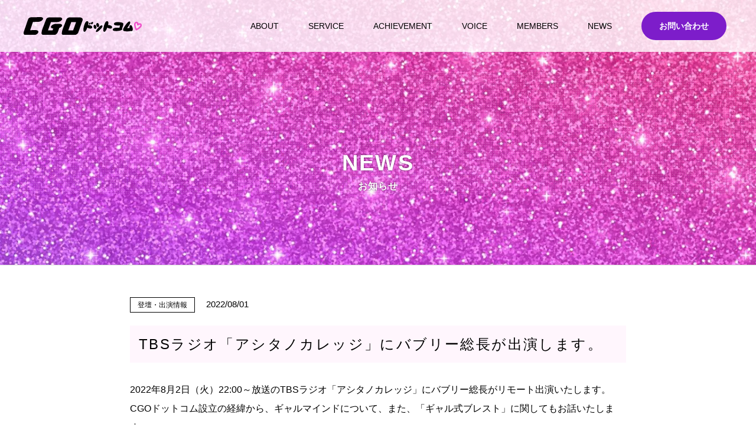

--- FILE ---
content_type: text/html; charset=UTF-8
request_url: https://cgo-gal.com/news/288/
body_size: 4883
content:
<!DOCTYPE html>
<html lang="ja">
<head prefix="og:http://ogp.me/ns#">
  <!-- Global site tag (gtag.js) - Google Analytics -->
<script async src="https://www.googletagmanager.com/gtag/js?id=G-REV6VM55XY"></script>
<script>
  window.dataLayer = window.dataLayer || [];
  function gtag(){dataLayer.push(arguments);}
  gtag('js', new Date());

  gtag('config', 'G-REV6VM55XY');
</script>
<title>TBSラジオ「アシタノカレッジ」にバブリー総長が出演します。 | CGOドットコム [CGO.com] 公式サイト</title>
<meta name='robots' content='max-image-preview:large' />
<meta property="og:type" content="article">
<meta property="og:url" content="https://cgo-gal.com/news/288">
<meta property="og:site_name" content="CGOドットコム [CGO.com] 公式サイト">
<meta property="og:title" content="TBSラジオ「アシタノカレッジ」にバブリー総長が出演します。 | CGOドットコム [CGO.com] 公式サイト">
<meta property="og:description" content="">
<meta property="og:image" content="https://cgo-gal.com/asset/themes/cgo-gal/images/ogp.png">
<meta property="og:locale" content="ja_JP">
<meta property="fb:app_id" content="">
<meta name="twitter:card" content="summary_large_image">
<meta name="twitter:site" content="@gal_CGO">
<meta name="twitter:creator" content="@gal_CGO">
<style id='classic-theme-styles-inline-css' type='text/css'>
/*! This file is auto-generated */
.wp-block-button__link{color:#fff;background-color:#32373c;border-radius:9999px;box-shadow:none;text-decoration:none;padding:calc(.667em + 2px) calc(1.333em + 2px);font-size:1.125em}.wp-block-file__button{background:#32373c;color:#fff;text-decoration:none}
</style>
<style id='global-styles-inline-css' type='text/css'>
body{--wp--preset--color--black: #000000;--wp--preset--color--cyan-bluish-gray: #abb8c3;--wp--preset--color--white: #ffffff;--wp--preset--color--pale-pink: #f78da7;--wp--preset--color--vivid-red: #cf2e2e;--wp--preset--color--luminous-vivid-orange: #ff6900;--wp--preset--color--luminous-vivid-amber: #fcb900;--wp--preset--color--light-green-cyan: #7bdcb5;--wp--preset--color--vivid-green-cyan: #00d084;--wp--preset--color--pale-cyan-blue: #8ed1fc;--wp--preset--color--vivid-cyan-blue: #0693e3;--wp--preset--color--vivid-purple: #9b51e0;--wp--preset--gradient--vivid-cyan-blue-to-vivid-purple: linear-gradient(135deg,rgba(6,147,227,1) 0%,rgb(155,81,224) 100%);--wp--preset--gradient--light-green-cyan-to-vivid-green-cyan: linear-gradient(135deg,rgb(122,220,180) 0%,rgb(0,208,130) 100%);--wp--preset--gradient--luminous-vivid-amber-to-luminous-vivid-orange: linear-gradient(135deg,rgba(252,185,0,1) 0%,rgba(255,105,0,1) 100%);--wp--preset--gradient--luminous-vivid-orange-to-vivid-red: linear-gradient(135deg,rgba(255,105,0,1) 0%,rgb(207,46,46) 100%);--wp--preset--gradient--very-light-gray-to-cyan-bluish-gray: linear-gradient(135deg,rgb(238,238,238) 0%,rgb(169,184,195) 100%);--wp--preset--gradient--cool-to-warm-spectrum: linear-gradient(135deg,rgb(74,234,220) 0%,rgb(151,120,209) 20%,rgb(207,42,186) 40%,rgb(238,44,130) 60%,rgb(251,105,98) 80%,rgb(254,248,76) 100%);--wp--preset--gradient--blush-light-purple: linear-gradient(135deg,rgb(255,206,236) 0%,rgb(152,150,240) 100%);--wp--preset--gradient--blush-bordeaux: linear-gradient(135deg,rgb(254,205,165) 0%,rgb(254,45,45) 50%,rgb(107,0,62) 100%);--wp--preset--gradient--luminous-dusk: linear-gradient(135deg,rgb(255,203,112) 0%,rgb(199,81,192) 50%,rgb(65,88,208) 100%);--wp--preset--gradient--pale-ocean: linear-gradient(135deg,rgb(255,245,203) 0%,rgb(182,227,212) 50%,rgb(51,167,181) 100%);--wp--preset--gradient--electric-grass: linear-gradient(135deg,rgb(202,248,128) 0%,rgb(113,206,126) 100%);--wp--preset--gradient--midnight: linear-gradient(135deg,rgb(2,3,129) 0%,rgb(40,116,252) 100%);--wp--preset--font-size--small: 13px;--wp--preset--font-size--medium: 20px;--wp--preset--font-size--large: 36px;--wp--preset--font-size--x-large: 42px;--wp--preset--spacing--20: 0.44rem;--wp--preset--spacing--30: 0.67rem;--wp--preset--spacing--40: 1rem;--wp--preset--spacing--50: 1.5rem;--wp--preset--spacing--60: 2.25rem;--wp--preset--spacing--70: 3.38rem;--wp--preset--spacing--80: 5.06rem;--wp--preset--shadow--natural: 6px 6px 9px rgba(0, 0, 0, 0.2);--wp--preset--shadow--deep: 12px 12px 50px rgba(0, 0, 0, 0.4);--wp--preset--shadow--sharp: 6px 6px 0px rgba(0, 0, 0, 0.2);--wp--preset--shadow--outlined: 6px 6px 0px -3px rgba(255, 255, 255, 1), 6px 6px rgba(0, 0, 0, 1);--wp--preset--shadow--crisp: 6px 6px 0px rgba(0, 0, 0, 1);}:where(.is-layout-flex){gap: 0.5em;}:where(.is-layout-grid){gap: 0.5em;}body .is-layout-flow > .alignleft{float: left;margin-inline-start: 0;margin-inline-end: 2em;}body .is-layout-flow > .alignright{float: right;margin-inline-start: 2em;margin-inline-end: 0;}body .is-layout-flow > .aligncenter{margin-left: auto !important;margin-right: auto !important;}body .is-layout-constrained > .alignleft{float: left;margin-inline-start: 0;margin-inline-end: 2em;}body .is-layout-constrained > .alignright{float: right;margin-inline-start: 2em;margin-inline-end: 0;}body .is-layout-constrained > .aligncenter{margin-left: auto !important;margin-right: auto !important;}body .is-layout-constrained > :where(:not(.alignleft):not(.alignright):not(.alignfull)){max-width: var(--wp--style--global--content-size);margin-left: auto !important;margin-right: auto !important;}body .is-layout-constrained > .alignwide{max-width: var(--wp--style--global--wide-size);}body .is-layout-flex{display: flex;}body .is-layout-flex{flex-wrap: wrap;align-items: center;}body .is-layout-flex > *{margin: 0;}body .is-layout-grid{display: grid;}body .is-layout-grid > *{margin: 0;}:where(.wp-block-columns.is-layout-flex){gap: 2em;}:where(.wp-block-columns.is-layout-grid){gap: 2em;}:where(.wp-block-post-template.is-layout-flex){gap: 1.25em;}:where(.wp-block-post-template.is-layout-grid){gap: 1.25em;}.has-black-color{color: var(--wp--preset--color--black) !important;}.has-cyan-bluish-gray-color{color: var(--wp--preset--color--cyan-bluish-gray) !important;}.has-white-color{color: var(--wp--preset--color--white) !important;}.has-pale-pink-color{color: var(--wp--preset--color--pale-pink) !important;}.has-vivid-red-color{color: var(--wp--preset--color--vivid-red) !important;}.has-luminous-vivid-orange-color{color: var(--wp--preset--color--luminous-vivid-orange) !important;}.has-luminous-vivid-amber-color{color: var(--wp--preset--color--luminous-vivid-amber) !important;}.has-light-green-cyan-color{color: var(--wp--preset--color--light-green-cyan) !important;}.has-vivid-green-cyan-color{color: var(--wp--preset--color--vivid-green-cyan) !important;}.has-pale-cyan-blue-color{color: var(--wp--preset--color--pale-cyan-blue) !important;}.has-vivid-cyan-blue-color{color: var(--wp--preset--color--vivid-cyan-blue) !important;}.has-vivid-purple-color{color: var(--wp--preset--color--vivid-purple) !important;}.has-black-background-color{background-color: var(--wp--preset--color--black) !important;}.has-cyan-bluish-gray-background-color{background-color: var(--wp--preset--color--cyan-bluish-gray) !important;}.has-white-background-color{background-color: var(--wp--preset--color--white) !important;}.has-pale-pink-background-color{background-color: var(--wp--preset--color--pale-pink) !important;}.has-vivid-red-background-color{background-color: var(--wp--preset--color--vivid-red) !important;}.has-luminous-vivid-orange-background-color{background-color: var(--wp--preset--color--luminous-vivid-orange) !important;}.has-luminous-vivid-amber-background-color{background-color: var(--wp--preset--color--luminous-vivid-amber) !important;}.has-light-green-cyan-background-color{background-color: var(--wp--preset--color--light-green-cyan) !important;}.has-vivid-green-cyan-background-color{background-color: var(--wp--preset--color--vivid-green-cyan) !important;}.has-pale-cyan-blue-background-color{background-color: var(--wp--preset--color--pale-cyan-blue) !important;}.has-vivid-cyan-blue-background-color{background-color: var(--wp--preset--color--vivid-cyan-blue) !important;}.has-vivid-purple-background-color{background-color: var(--wp--preset--color--vivid-purple) !important;}.has-black-border-color{border-color: var(--wp--preset--color--black) !important;}.has-cyan-bluish-gray-border-color{border-color: var(--wp--preset--color--cyan-bluish-gray) !important;}.has-white-border-color{border-color: var(--wp--preset--color--white) !important;}.has-pale-pink-border-color{border-color: var(--wp--preset--color--pale-pink) !important;}.has-vivid-red-border-color{border-color: var(--wp--preset--color--vivid-red) !important;}.has-luminous-vivid-orange-border-color{border-color: var(--wp--preset--color--luminous-vivid-orange) !important;}.has-luminous-vivid-amber-border-color{border-color: var(--wp--preset--color--luminous-vivid-amber) !important;}.has-light-green-cyan-border-color{border-color: var(--wp--preset--color--light-green-cyan) !important;}.has-vivid-green-cyan-border-color{border-color: var(--wp--preset--color--vivid-green-cyan) !important;}.has-pale-cyan-blue-border-color{border-color: var(--wp--preset--color--pale-cyan-blue) !important;}.has-vivid-cyan-blue-border-color{border-color: var(--wp--preset--color--vivid-cyan-blue) !important;}.has-vivid-purple-border-color{border-color: var(--wp--preset--color--vivid-purple) !important;}.has-vivid-cyan-blue-to-vivid-purple-gradient-background{background: var(--wp--preset--gradient--vivid-cyan-blue-to-vivid-purple) !important;}.has-light-green-cyan-to-vivid-green-cyan-gradient-background{background: var(--wp--preset--gradient--light-green-cyan-to-vivid-green-cyan) !important;}.has-luminous-vivid-amber-to-luminous-vivid-orange-gradient-background{background: var(--wp--preset--gradient--luminous-vivid-amber-to-luminous-vivid-orange) !important;}.has-luminous-vivid-orange-to-vivid-red-gradient-background{background: var(--wp--preset--gradient--luminous-vivid-orange-to-vivid-red) !important;}.has-very-light-gray-to-cyan-bluish-gray-gradient-background{background: var(--wp--preset--gradient--very-light-gray-to-cyan-bluish-gray) !important;}.has-cool-to-warm-spectrum-gradient-background{background: var(--wp--preset--gradient--cool-to-warm-spectrum) !important;}.has-blush-light-purple-gradient-background{background: var(--wp--preset--gradient--blush-light-purple) !important;}.has-blush-bordeaux-gradient-background{background: var(--wp--preset--gradient--blush-bordeaux) !important;}.has-luminous-dusk-gradient-background{background: var(--wp--preset--gradient--luminous-dusk) !important;}.has-pale-ocean-gradient-background{background: var(--wp--preset--gradient--pale-ocean) !important;}.has-electric-grass-gradient-background{background: var(--wp--preset--gradient--electric-grass) !important;}.has-midnight-gradient-background{background: var(--wp--preset--gradient--midnight) !important;}.has-small-font-size{font-size: var(--wp--preset--font-size--small) !important;}.has-medium-font-size{font-size: var(--wp--preset--font-size--medium) !important;}.has-large-font-size{font-size: var(--wp--preset--font-size--large) !important;}.has-x-large-font-size{font-size: var(--wp--preset--font-size--x-large) !important;}
.wp-block-navigation a:where(:not(.wp-element-button)){color: inherit;}
:where(.wp-block-post-template.is-layout-flex){gap: 1.25em;}:where(.wp-block-post-template.is-layout-grid){gap: 1.25em;}
:where(.wp-block-columns.is-layout-flex){gap: 2em;}:where(.wp-block-columns.is-layout-grid){gap: 2em;}
.wp-block-pullquote{font-size: 1.5em;line-height: 1.6;}
</style>
<link rel="preload" as="style" href="https://cgo-gal.com/asset/themes/cgo-gal/css/style.min.css?date=20220120092555". media="all" onload="this.onload=null;this.rel='stylesheet'" />
<link rel="stylesheet" href="https://cgo-gal.com/asset/themes/cgo-gal/css/style.min.css?date=20220120092555". media="all" />
<meta charset="UTF-8"><meta name="viewport" content="width=device-width, initial-scale=1"><meta name="format-detection" content="telephone=no"><link rel="canonical" href="https://cgo-gal.com/news/288" /><meta name="description" content=""><style>.wp-block-gallery.is-cropped .blocks-gallery-item picture{height:100%;width:100%;}</style><link rel="icon" href="/asset/data/2022/01/cropped-cropped-949B6D2D-3263-449D-9AA0-AC085DF1EB71-e1642649671566-1-32x32.png" sizes="32x32" />
<link rel="icon" href="/asset/data/2022/01/cropped-cropped-949B6D2D-3263-449D-9AA0-AC085DF1EB71-e1642649671566-1-192x192.png" sizes="192x192" />
<link rel="apple-touch-icon" href="/asset/data/2022/01/cropped-cropped-949B6D2D-3263-449D-9AA0-AC085DF1EB71-e1642649671566-1-180x180.png" />
<meta name="msapplication-TileImage" content="/asset/data/2022/01/cropped-cropped-949B6D2D-3263-449D-9AA0-AC085DF1EB71-e1642649671566-1-270x270.png" />
<meta name="msapplication-TileColor" content="">
<meta name="theme-color" content="">
</head>

<body class="news-template-default single single-news postid-288 wp-custom-logo">
  <header class="header">
      <div class="header__inner">
        <a href="https://cgo-gal.com" class="header__title"><img src="https://cgo-gal.com/asset/themes/cgo-gal/images/logo.svg" alt="CGOドットコム" class="header__img"></a>
        <nav class="nav-menu" id="nav-menu">
          <ul class="nav-menu-list">
            <li class="nav-menu-list__item"><a href="https://cgo-gal.com/#about" class="nav-menu-list__link">ABOUT</a></li>
            <li class="nav-menu-list__item"><a href="https://cgo-gal.com/#service" class="nav-menu-list__link">SERVICE</a></li>
            <li class="nav-menu-list__item"><a href="https://cgo-gal.com/#achivement" class="nav-menu-list__link">ACHIEVEMENT</a></li>
            <li class="nav-menu-list__item"><a href="https://cgo-gal.com/#voice" class="nav-menu-list__link">VOICE</a></li>
            <li class="nav-menu-list__item"><a href="https://cgo-gal.com/#members" class="nav-menu-list__link">MEMBERS</a></li>
            <li class="nav-menu-list__item"><a href="https://cgo-gal.com/#news" class="nav-menu-list__link">NEWS</a></li>
            <li class="nav-menu-list__item"><a href="https://cgo-gal.com/contact/" class="nav-menu-list__link"><span class="contact-btn">お問い合わせ</span></a></li>
          </ul>
        </nav>
      </div>
      <div class="header__sp">
      <a href="https://cgo-gal.com/contact/" class="contct-sp-btn"><picture><source srcset="/asset/data/2022/01/icon_contact.png.webp"  type="image/webp"><img src="/asset/data/2022/01/icon_contact.png" alt="" width="112" height="90" class="aligncenter size-full wp-image-90" data-eio="p" /></picture></a>
      <div class="nav-btn" id="nav-btn">
        <span class="nav-btn__line"></span>
        <span class="nav-btn__line"></span>
        <span class="nav-btn__line"></span>
      </div>
    </div>
  </header>
  <!-- ここまで -->

<main class="main">
<section class="hero hero--sub">
<picture><source srcset="https://cgo-gal.com/asset/data/2022/01/gulitter.jpg.webp 1920w, https://cgo-gal.com/asset/data/2022/01/gulitter-750x500.jpg.webp 750w, https://cgo-gal.com/asset/data/2022/01/gulitter-1024x683.jpg.webp 1024w, https://cgo-gal.com/asset/data/2022/01/gulitter-1366x911.jpg.webp 1366w" sizes="(max-width: 1200px) 100vw, 1200px" type="image/webp"><img loading="lazy" src="/asset/data/2022/01/gulitter.jpg" alt="" width="1920" height="1280" class="alignnone size-full wp-image-127" srcset="https://cgo-gal.com/asset/data/2022/01/gulitter.jpg 1920w, https://cgo-gal.com/asset/data/2022/01/gulitter-750x500.jpg 750w, https://cgo-gal.com/asset/data/2022/01/gulitter-1024x683.jpg 1024w, https://cgo-gal.com/asset/data/2022/01/gulitter-1366x911.jpg 1366w" sizes="(max-width: 1200px) 100vw, 1200px" data-eio="p"></picture>
  <h1 class="page-title">
    <span class="page-title-en">NEWS</span>
    <span class="page-title-ja">お知らせ</span>
  </h1>
</section>


  <article class="main-contents">
    <div class="container container--sub">
      <div class="page-inner">
        <div class="news-head news-head--single">
                  <span class="news-head__ctg news-head__ctg--event">
            登壇・出演情報</span>
                    <time class="news-head__time">
            2022/08/01</time>
          <h1 class="news-head__title news-head__title--event">
            TBSラジオ「アシタノカレッジ」にバブリー総長が出演します。          </h1>
        </div>
        <p>2022年8月2日（火）22:00～放送のTBSラジオ「アシタノカレッジ」にバブリー総長がリモート出演いたします。<br />CGOドットコム設立の経緯から、ギャルマインドについて、また、「ギャル式ブレスト」に関してもお話いたします。</p>
<p>放送中の様子が、Youtubeにて生配信されます。こちらの<a href="https://youtu.be/z8obxPcwWqM">リンク</a>にアクセスしていただき、ぜひご覧下さいませ。</p>
<p><strong>詳細情報</strong><br />番組情報：TBSラジオ「アシタノカレッジ」(FM90.5 AM954)<br />放送日時：2022年8月2日（火）22:00～<br />パーソナリティ：キニマンス塚本ニキ<br />出演者：バブリー総長<br />番組ＨＰ：<a href="https://www.tbsradio.jp/ashitano/">https://www.tbsradio.jp/ashitano/</a></p>
      </div>

      <ul class="paginate-single"><li class="paginate-single__item paginate-single__item--prev"><a class="paginate-single__link paginate-single__link--prev" href="https://cgo-gal.com/news/284"></a></li><li class="paginate-single__item paginate-single__item--back"><a class="paginate-single__link paginate-single__link--back" href="https://cgo-gal.com/news/">ALL</a></li><li class="paginate-single__item paginate-single__item--next"><a class="paginate-single__link paginate-single__link--next" href="https://cgo-gal.com/news/296"></a></li></ul>    </div>
  </article>

</main>

<footer class="footer">
<a id="scroller" class="page-top footer-page-top" href="#"><img src="https://cgo-gal.com/asset/themes/cgo-gal/images/scrool-top.png"></a>
<div class="container">
<ul class="foot-list">
  <li class="foot-list__item foot-list__item--cgo"><a href="https://cgo-gal.com" class="foot-list__link"><img src="https://cgo-gal.com/asset/themes/cgo-gal/images/logo_foot_pink.svg"></a></li>
  <li class="foot-list__item foot-list__item--gal">
    <table class="foot-table">
      <tbody>
        <tr>
          <th>社名</th>
          <td>合同会社CGOドットコム</td>
        </tr>
        <tr>
          <th>設立</th>
          <td>2022年5月</td>
        </tr>
        <tr>
          <th>代表</th>
          <td>総長 バブリー（竹野理香子）</td>
        </tr>
        <tr>
          <th>本社</th>
          <td>東京都渋谷区神宮前6丁目23-4 桑野ビル2階</td>
        </tr>
        <tr>
          <th>従業員数</th>
          <td>15名</td>
        </tr>
        <tr>
          <th>お問合せ</th>
          <td><a href="https://cgo-gal.com/contact/">フォームよりご連絡ください</a></td>
        </tr>
      </tbody>
    </table>

  </li>
  <li class="foot-list__item foot-list__item--sns"><h3>FOLLOW US</h3>
    <ul class="sns-list">
      <li class="sns-list__item sns-list__item--tw"><a href="https://twitter.com/gal_CGO" rel="noopener" target="_blank" class="sns-list__link"></a></li>
      <li class="sns-list__item sns-list__item--is"><a href="https://www.instagram.com/gal_cgo/" rel="noopener" target="_blank" class="sns-list__link"></a></li>
      <li class="sns-list__item sns-list__item--fb"><a href="https://www.facebook.com/galcgo/" rel="noopener" target="_blank" class="sns-list__link"></a></li>
    </ul>
    <h3 style="margin-top:5rem;">RELATED SITE</h3>
    <div><a href="http://galpedia.com/" rel="noopener" target="_blank" class="foot-list__link foot-list__link--galpedia" style="border-radius: 15px;"><picture><source srcset="/asset/data/2022/01/galpedia.png.webp"  type="image/webp"><img src="/asset/data/2022/01/galpedia.png" alt="ギャルぺディア" width="494" height="204" class="aligncenter size-full wp-image-89" data-eio="p" /></picture></a></div>
  </li>
</ul>
</div>
  <p class="copyright">&copy;CGO.com’s All Rights Reserved.</p>
</footer>

<script src="https://ajax.googleapis.com/ajax/libs/jquery/3.6.0/jquery.min.js" defer></script>
<script src="https://cgo-gal.com/asset/themes/cgo-gal/js/underscore-min.js" defer></script>
<script src="https://cgo-gal.com/asset/themes/cgo-gal/js/ofi.min.js" defer></script>
<script src="https://cgo-gal.com/asset/themes/cgo-gal/js/imagesloaded.pkgd.min.js" defer></script>
<script src="https://cgo-gal.com/asset/themes/cgo-gal/js/scripts.js" defer></script>
</body>

</html>


--- FILE ---
content_type: text/css
request_url: https://cgo-gal.com/asset/themes/cgo-gal/css/style.min.css?date=20220120092555
body_size: 8600
content:
/*! sanitize.css v3.0.0 | CC0 1.0 Public Domain | github.com/10up/sanitize.css */audio:not([controls]){display:none}button{overflow:visible;-webkit-appearance:button}details{display:block}html{overflow-y:scroll;-webkit-text-size-adjust:100%}input{-webkit-border-radius:0}input[type=button],input[type=reset],input[type=submit]{-webkit-appearance:button}input[type=search]{-webkit-appearance:textfield}input[type=search]::-webkit-search-cancel-button,input[type=search]::-webkit-search-decoration{-webkit-appearance:none}main{display:block}pre{overflow:auto}progress{display:inline-block}small{font-size:75%}summary{display:block}svg:not(:root){overflow:hidden}template{display:none}textarea{overflow:auto}[hidden]{display:none}*,:before,:after{-webkit-box-sizing:inherit;box-sizing:inherit}*{font-size:inherit;line-height:inherit}:before,:after{text-decoration:inherit;vertical-align:inherit}*,:before,:after{border-style:solid;border-width:0}*{background-repeat:no-repeat;margin:0;padding:0}:root{background-color:#fff;-webkit-box-sizing:border-box;box-sizing:border-box;color:#000;cursor:default;font:100%/1.5 sans-serif;text-rendering:optimizeLegibility}a{text-decoration:none}audio,canvas,iframe,img,svg,video{vertical-align:middle}button,input,select,textarea{background-color:rgba(0,0,0,0)}button,input,select,textarea{color:inherit;font-family:inherit;font-style:inherit;font-weight:inherit}button,[type=button],[type=date],[type=datetime],[type=datetime-local],[type=email],[type=month],[type=number],[type=password],[type=reset],[type=search],[type=submit],[type=tel],[type=text],[type=time],[type=url],[type=week],select,textarea{min-height:1.5em}code,kbd,pre,samp{font-family:monospace,monospace}nav ol,nav ul{list-style:none}select{-moz-appearance:none;-webkit-appearance:none}select::-ms-expand{display:none}select::-ms-value{color:currentColor}table{border-collapse:collapse;border-spacing:0}textarea{resize:vertical}::-moz-selection{background-color:#b3d4fc;color:#4c2b03;text-shadow:none}::selection{background-color:#b3d4fc;color:#4c2b03;text-shadow:none}[aria-busy=true]{cursor:progress}[aria-controls]{cursor:pointer}[aria-disabled]{cursor:default}[hidden][aria-hidden=false]{clip:rect(0 0 0 0);display:inherit;position:absolute}[hidden][aria-hidden=false]:focus{clip:auto}.col{display:-webkit-box;display:-ms-flexbox;display:flex;-ms-flex-wrap:wrap;flex-wrap:wrap}.col__item{width:100%}.col__item--sp-1{width:8.3333333333%}.col__item--sp-2{width:16.6666666667%}.col__item--sp-3{width:25%}.col__item--sp-4{width:33.3333333333%}.col__item--sp-5{width:41.6666666667%}.col__item--sp-6{width:50%}.col__item--sp-7{width:58.3333333333%}.col__item--sp-8{width:66.6666666667%}.col__item--sp-9{width:75%}.col__item--sp-10{width:83.3333333333%}.col__item--sp-11{width:91.6666666667%}.col__item--sp-12{width:100%}.col__item--sp-fifth{width:20%}@media(min-width: 768px),print{.col__item--tab-1{width:8.3333333333%}}@media(min-width: 768px),print{.col__item--tab-2{width:16.6666666667%}}@media(min-width: 768px),print{.col__item--tab-3{width:25%}}@media(min-width: 768px),print{.col__item--tab-4{width:33.3333333333%}}@media(min-width: 768px),print{.col__item--tab-5{width:41.6666666667%}}@media(min-width: 768px),print{.col__item--tab-6{width:50%}}@media(min-width: 768px),print{.col__item--tab-7{width:58.3333333333%}}@media(min-width: 768px),print{.col__item--tab-8{width:66.6666666667%}}@media(min-width: 768px),print{.col__item--tab-9{width:75%}}@media(min-width: 768px),print{.col__item--tab-10{width:83.3333333333%}}@media(min-width: 768px),print{.col__item--tab-11{width:91.6666666667%}}@media(min-width: 768px),print{.col__item--tab-12{width:100%}}@media(min-width: 768px),print{.col__item--tab-fifth{width:20%}}@media screen and (min-width: 1200px){.col__item--pc-1{width:8.3333333333%}}@media screen and (min-width: 1200px){.col__item--pc-2{width:16.6666666667%}}@media screen and (min-width: 1200px){.col__item--pc-3{width:25%}}@media screen and (min-width: 1200px){.col__item--pc-4{width:33.3333333333%}}@media screen and (min-width: 1200px){.col__item--pc-5{width:41.6666666667%}}@media screen and (min-width: 1200px){.col__item--pc-6{width:50%}}@media screen and (min-width: 1200px){.col__item--pc-7{width:58.3333333333%}}@media screen and (min-width: 1200px){.col__item--pc-8{width:66.6666666667%}}@media screen and (min-width: 1200px){.col__item--pc-9{width:75%}}@media screen and (min-width: 1200px){.col__item--pc-10{width:83.3333333333%}}@media screen and (min-width: 1200px){.col__item--pc-11{width:91.6666666667%}}@media screen and (min-width: 1200px){.col__item--pc-12{width:100%}}@media screen and (min-width: 1200px){.col__item--pc-fifth{width:20%}}.col--std{margin:-15px}.col--std .col__item{padding:15px}.col--wide{margin:-15px}@media(min-width: 768px),print{.col--wide{margin:-30px}}.col--wide .col__item{padding:15px}@media(min-width: 768px),print{.col--wide .col__item{padding:30px}}.col--center{-webkit-box-pack:center;-ms-flex-pack:center;justify-content:center}.col--align-center{-webkit-box-align:center;-ms-flex-align:center;align-items:center}.container{width:100%;padding-left:15px;padding-right:15px;margin-left:auto;margin-right:auto}@media(min-width: 768px),print{.container{padding-left:30px;padding-right:30px}}@media screen and (min-width: 1200px){.container{max-width:1260px}}.container--sub{max-width:900px}@media screen and (max-width: 767px){.container--sp-nomg{padding-left:0;padding-right:0}}@media(max-width: 1199px){.container--tabsp-nomg{padding-left:0;padding-right:0}}.header{position:fixed;display:block;width:100%;z-index:100}@media screen and (min-width: 1200px){.header{background:rgba(255,255,255,.8)}}.header__inner{display:-webkit-box;display:-ms-flexbox;display:flex;-webkit-box-align:center;-ms-flex-align:center;align-items:center;-webkit-box-pack:justify;-ms-flex-pack:justify;justify-content:space-between}@media(max-width: 1199px){.header__inner{padding:20px 10px}}@media screen and (min-width: 1200px){.header__inner{padding:0px 40px}}.header__title{display:-webkit-box;display:-ms-flexbox;display:flex;-webkit-box-pack:center;-ms-flex-pack:center;justify-content:center;-webkit-box-align:center;-ms-flex-align:center;align-items:center}@media screen and (max-width: 767px){.header__title{width:120px}}@media(min-width: 768px),print{.header__title{width:150px}}@media screen and (min-width: 1200px){.header__title{width:200px}}.header__img{margin:auto;width:100%;height:100%;-o-object-fit:cover;object-fit:cover;-o-object-position:center;object-position:center;font-family:"object-fit: cover; object-position: center;";-o-object-fit:contain;object-fit:contain;font-family:"object-fit: contain; object-position: center;"}@media(max-width: 1199px){.header__sp{display:-webkit-box;display:-ms-flexbox;display:flex;position:fixed;top:10px;right:10px}}@media screen and (min-width: 1200px){.header__sp{display:none}}.contact-btn{display:inline-block;font-weight:600;color:#fff;background:#7d1dca;padding:10px 30px;border-radius:30px;-webkit-transition:.2s ease-out;transition:.2s ease-out}.contact-btn:hover{background-color:#f051cb;opacity:1}.contact-btn--news{color:#000;font-size:90%;font-weight:400;border:1px solid #000;background-color:#fff}.contact-btn--news:hover{color:#fff;background-color:#7d1dca;border-color:#7d1dca}.contct-sp-btn{display:-webkit-box;display:-ms-flexbox;display:flex;-webkit-box-align:center;-ms-flex-align:center;align-items:center;-webkit-box-pack:center;-ms-flex-pack:center;justify-content:center;width:40px;height:40px;background:#7d1dca;border-radius:50%;margin-right:1rem}.contct-sp-btn img{margin:0 auto !important;padding:7px;width:100%;height:100%;-o-object-fit:cover;object-fit:cover;-o-object-position:center;object-position:center;font-family:"object-fit: cover; object-position: center;";-o-object-fit:contain;object-fit:contain;font-family:"object-fit: contain; object-position: center;"}@media(max-width: 1199px){.nav-menu{position:fixed;top:0;right:0;bottom:0;display:-webkit-box;display:-ms-flexbox;display:flex;-webkit-box-pack:center;-ms-flex-pack:center;justify-content:center;-webkit-box-align:center;-ms-flex-align:center;align-items:center;width:0%;height:100%;opacity:0;visibility:hidden;pointer-events:none;background:rgba(0,0,0,.8);overflow-y:auto;-webkit-overflow-scrolling:touch;-webkit-transition:.2s ease-out;transition:.2s ease-out}}@media(max-width: 1199px){.nav-menu--open{opacity:1;visibility:visible;pointer-events:auto;width:50%}}@media screen and (max-width: 767px){.nav-menu--open{width:65%}}.nav-btn{position:relative;display:-webkit-box;display:-ms-flexbox;display:flex;-webkit-box-align:center;-ms-flex-align:center;align-items:center;-webkit-box-pack:center;-ms-flex-pack:center;justify-content:center;width:40px;height:40px;background:rgba(0,0,0,.8);border-radius:50%;z-index:100}@media screen and (min-width: 1200px){.nav-btn{display:none}}.nav-btn__line{position:absolute;top:50%;display:block;width:20px;height:1px;-webkit-transition:.2s ease-out;transition:.2s ease-out;background:#fff}.nav-btn__line:nth-child(1){-webkit-transform:translateY(-8px);transform:translateY(-8px)}.nav-btn__line:nth-child(2){top:50%;-webkit-transform:translateY(0);transform:translateY(0)}.nav-btn__line:nth-child(3){-webkit-transform:translateY(8px);transform:translateY(8px)}.nav-btn--open .nav-btn__line:nth-child(1){-webkit-transform:translateY(0) rotate(-45deg);transform:translateY(0) rotate(-45deg)}.nav-btn--open .nav-btn__line:nth-child(2){opacity:0}.nav-btn--open .nav-btn__line:nth-child(3){-webkit-transform:translateY(0) rotate(45deg);transform:translateY(0) rotate(45deg)}.nav-menu-list{display:-webkit-box;display:-ms-flexbox;display:flex;-webkit-box-orient:vertical;-webkit-box-direction:normal;-ms-flex-direction:column;flex-direction:column;-webkit-box-align:center;-ms-flex-align:center;align-items:center;text-align:center}@media screen and (min-width: 1200px){.nav-menu-list{-webkit-box-orient:horizontal;-webkit-box-direction:normal;-ms-flex-direction:row;flex-direction:row;color:#000}}.nav-menu-list__item{-webkit-transition:.2s ease-out;transition:.2s ease-out}@media(max-width: 1199px){.nav-menu-list__item{display:block;width:100%}}.nav-menu-list__item:hover{opacity:.7}@media screen and (min-width: 1200px){.nav-menu-list__item+.nav-menu-list__item{margin-left:30px}}.nav-menu-list__link{position:relative;display:block;font-size:1.4rem;color:#000;text-decoration:none;padding:20px 10px}@media(max-width: 1199px){.nav-menu-list__link{color:#fff;padding:10px}}.hero{position:relative;width:100%;height:calc(100vh - 80px);display:-webkit-box;display:-ms-flexbox;display:flex;-webkit-box-align:center;-ms-flex-align:center;align-items:center;border-bottom:1px solid #ddd}@media(min-width: 768px),print{.hero{height:800px}}@media screen and (min-width: 1200px)and (min-height: 880px){.hero{height:100vh}}.hero__body{width:100%;padding:10rem 0}@media screen and (max-width: 767px){.hero__body{margin-top:-3rem}}@media screen and (min-width: 1200px){.hero__body{display:-webkit-box;display:-ms-flexbox;display:flex;-webkit-box-align:center;-ms-flex-align:center;align-items:center;-webkit-box-pack:justify;-ms-flex-pack:justify;justify-content:space-between}}@media screen and (min-width: 1200px){.hero__message,.hero__video{width:50%}}.hero__message{display:-webkit-box;display:-ms-flexbox;display:flex;-webkit-box-align:center;-ms-flex-align:center;align-items:center;-webkit-box-pack:center;-ms-flex-pack:center;justify-content:center;-webkit-box-orient:vertical;-webkit-box-direction:normal;-ms-flex-direction:column;flex-direction:column}@media(max-width: 1199px){.hero__message{margin-bottom:2rem}}.hero__message img{width:90%;margin:auto}.hero__video{position:relative;overflow:hidden;height:0;-webkit-transition:all 1s;transition:all 1s;opacity:0}@media(min-width: 768px),print{.hero__video{height:200px}}@media screen and (min-width: 1200px){.hero__video{height:360px}}.hero__video--open{opacity:1;height:110px}@media(min-width: 768px),print{.hero__video--open{height:200px}}@media screen and (min-width: 1200px){.hero__video--open{height:360px}}.hero__video::after{content:"";position:absolute;top:0;left:0;width:100%;height:100%;background:url("../images/pattern01.png") 0 0 repeat}.hero__title{display:inline-block;color:#000;font-weight:400;font-size:140%;line-height:2.2;letter-spacing:.05em;opacity:0;-webkit-transition:all 1s;transition:all 1s}@media(min-width: 768px),print{.hero__title{font-size:160%;line-height:3}}@media screen and (min-width: 1200px){.hero__title{font-size:300%;line-height:2}}.hero__title span{position:relative;display:inline-block}.hero__title span:after{content:"";position:absolute;top:0;left:0;z-index:1;width:100%;height:100%}.hero .visible{opacity:1}.hero .visible span:after{background:#fff;-webkit-animation-name:heroCatchReveal;animation-name:heroCatchReveal;-webkit-animation-duration:.7s;animation-duration:.7s;-webkit-transform-origin:top right;transform-origin:top right;-webkit-transform:scaleX(0);transform:scaleX(0)}.hero__scroll{display:block}.hero .hero-scroll-text{display:none;position:absolute;z-index:6;bottom:100px;left:50%;margin:0;letter-spacing:1px;font-family:"Inter",sans-serif;font-weight:400;font-size:1rem;text-align:end;color:#000;-webkit-transform:rotate(90deg);transform:rotate(90deg);-webkit-transform-origin:left top;transform-origin:left top}@media(min-width: 768px),print{.hero .hero-scroll-text{left:330px}}.hero .hero-scroll-line{display:none;overflow:hidden;position:absolute;z-index:6;bottom:0;left:50%;width:1px;height:120px;margin:0 auto;background-color:rgba(0,0,0,.5)}@media(min-width: 768px),print{.hero .hero-scroll-line{left:300px;height:130px}}.hero .hero-scroll-line::before{content:"";position:absolute;bottom:0;left:0;width:1px;height:130px;margin:0 auto;background-color:#000;-webkit-animation:heroScrollLine 2s cubic-bezier(1, 0, 0, 1) infinite;animation:heroScrollLine 2s cubic-bezier(1, 0, 0, 1) infinite}.hero .hero-scroll-image{display:none;position:absolute;z-index:6;bottom:10px;left:40%;width:80px;-webkit-animation:3s fuwafuwa infinite;animation:3s fuwafuwa infinite}@media(min-width: 768px),print{.hero .hero-scroll-image{left:130px;width:130px}}.hero .hero-scroll-image img{width:100%;height:100%;-o-object-fit:cover;object-fit:cover;-o-object-position:center;object-position:center;font-family:"object-fit: cover; object-position: center;";-o-object-fit:contain;object-fit:contain;font-family:"object-fit: contain; object-position: center;"}.hero--sub{width:100%;height:150px;overflow:hidden}@media(min-width: 768px),print{.hero--sub{height:200px}}@media screen and (min-width: 1200px){.hero--sub{height:450px}}.hero--sub picture{position:absolute;top:0;left:0;right:0;width:100%}.hero--sub picture img{max-width:auto;width:100%;height:100%;-o-object-fit:cover;object-fit:cover;-o-object-position:center;object-position:center;font-family:"object-fit: cover; object-position: center;"}.hero-video{position:absolute;top:50%;left:50%;-webkit-transform:translate(-50%, -50%);transform:translate(-50%, -50%);width:177.77777778vh;height:56.25vw;min-height:100%;min-width:100%}.hero-loading{position:absolute;top:0;left:0;right:0;bottom:100px;width:50px;height:50px;margin:auto;opacity:.7;-webkit-animation:heroLoading 1s linear infinite;animation:heroLoading 1s linear infinite;-webkit-transform-origin:center;transform-origin:center}.hero-loading img{width:150px;height:149px}.hero-loading::after{width:100%;content:"NOW LOADING";position:absolute;bottom:-80px;left:0;text-align:center;letter-spacing:1px;font-family:"Inter",sans-serif;font-weight:400;font-size:1rem;color:#f051cb;white-space:nowrap;-webkit-transform:translateX(-50%);transform:translateX(-50%)}@-webkit-keyframes heroLoading{0%{-webkit-transform:scale(0.98);transform:scale(0.98);opacity:.7}50%{-webkit-transform:scale(1);transform:scale(1);opacity:1}100%{-webkit-transform:scale(0.98);transform:scale(0.98);opacity:.7}}@keyframes heroLoading{0%{-webkit-transform:scale(0.98);transform:scale(0.98);opacity:.7}50%{-webkit-transform:scale(1);transform:scale(1);opacity:1}100%{-webkit-transform:scale(0.98);transform:scale(0.98);opacity:.7}}@-webkit-keyframes heroCatchReveal{0%{-webkit-transform:scaleX(1);transform:scaleX(1)}100%{-webkit-transform:scaleX(0);transform:scaleX(0)}}@keyframes heroCatchReveal{0%{-webkit-transform:scaleX(1);transform:scaleX(1)}100%{-webkit-transform:scaleX(0);transform:scaleX(0)}}@-webkit-keyframes heroScrollLine{0%{-webkit-transform:scale(1, 0);transform:scale(1, 0);-webkit-transform-origin:0 0;transform-origin:0 0}35%{-webkit-transform:scale(1, 1);transform:scale(1, 1);-webkit-transform-origin:0 0;transform-origin:0 0}35.1%{-webkit-transform:scale(1, 1);transform:scale(1, 1);-webkit-transform-origin:0 100%;transform-origin:0 100%}70%,100%{-webkit-transform:scale(1, 0);transform:scale(1, 0);-webkit-transform-origin:0 100%;transform-origin:0 100%}}@keyframes heroScrollLine{0%{-webkit-transform:scale(1, 0);transform:scale(1, 0);-webkit-transform-origin:0 0;transform-origin:0 0}35%{-webkit-transform:scale(1, 1);transform:scale(1, 1);-webkit-transform-origin:0 0;transform-origin:0 0}35.1%{-webkit-transform:scale(1, 1);transform:scale(1, 1);-webkit-transform-origin:0 100%;transform-origin:0 100%}70%,100%{-webkit-transform:scale(1, 0);transform:scale(1, 0);-webkit-transform-origin:0 100%;transform-origin:0 100%}}@-webkit-keyframes fuwafuwa{0%,100%{-webkit-transform:translateY(0);transform:translateY(0)}50%{-webkit-transform:translateY(-20px);transform:translateY(-20px)}}@keyframes fuwafuwa{0%,100%{-webkit-transform:translateY(0);transform:translateY(0)}50%{-webkit-transform:translateY(-20px);transform:translateY(-20px)}}.footer{position:relative;background:#000}.foot-list{list-style:none;padding:5rem 0 2rem}@media(min-width: 768px),print{.foot-list{padding:5rem 0}}@media screen and (min-width: 1200px){.foot-list{display:-webkit-box;display:-ms-flexbox;display:flex;-webkit-box-pack:justify;-ms-flex-pack:justify;justify-content:space-between;-webkit-box-align:center;-ms-flex-align:center;align-items:center;padding:7rem 0 5rem}}@media screen and (max-width: 767px){.foot-list{margin:auto}}.foot-list__item{text-align:center;color:#fff}.foot-list__item h3{font-weight:400;margin-bottom:.5em}.foot-list__item .sns-list{-webkit-box-pack:center;-ms-flex-pack:center;justify-content:center;margin:1.5em}.foot-list__item .sns-list__item{width:30%;-webkit-transform:scale(1.4);transform:scale(1.4)}@media screen and (max-width: 767px){.foot-list__item:not(:first-child){margin-top:3em}}.foot-list__item--cgo{padding:0 30px}@media screen and (min-width: 1200px){.foot-list__item--cgo{width:25%}}@media(max-width: 1199px){.foot-list__item--cgo{max-width:200px;margin:auto}}@media(min-width: 768px)and (max-width: 1199px){.foot-list__item--cgo{max-width:250px;padding-top:3rem}}.foot-list__item--gal{padding:0 30px}@media screen and (min-width: 1200px){.foot-list__item--gal{width:50%}}@media screen and (min-width: 1200px){.foot-list__item--gal{border-left:.5px solid #fff;margin-left:6vw}}@media(min-width: 768px)and (max-width: 1199px){.foot-list__item--gal{padding:5rem 0}}@media screen and (min-width: 1200px){.foot-list__item--sns{width:25%}}@media(max-width: 1199px){.foot-list__item--sns{max-width:200px;margin:auto}}.foot-list__link{display:block}.foot-list__link img{margin:0 auto !important}@media screen and (max-width: 767px){.foot-list__link img{max-width:200px !important}}.foot-list__link--galpedia{display:inline-block;border:1px solid #fff}.copyright{font-size:1.2rem;color:#fff;text-align:center;padding:1.5rem;padding-top:0}.footer-page-top{position:absolute;z-index:6;top:-20px;right:10px;width:80px;-webkit-animation:3s fuwafuwa infinite;animation:3s fuwafuwa infinite}@media(min-width: 768px),print{.footer-page-top{top:-40px;right:40px;width:90px}}@media screen and (min-width: 1200px){.footer-page-top{width:130px}}.footer-page-top img{width:100%;height:100%;-o-object-fit:cover;object-fit:cover;-o-object-position:center;object-position:center;font-family:"object-fit: cover; object-position: center;";-o-object-fit:contain;object-fit:contain;font-family:"object-fit: contain; object-position: center;"}.foot-table{color:#fff;margin:auto}.foot-table th,.foot-table td{font-weight:400;text-align:left;padding:10px}@media(min-width: 768px),print{.foot-table th,.foot-table td{font-size:90%;padding:15px}}.foot-table th{white-space:nowrap}.foot-table th:before{display:inline-block;content:"";left:3px;width:8px;height:8px;border-top:1px solid #fff;border-right:1px solid #fff;-webkit-transform:rotate(45deg);transform:rotate(45deg);margin-right:1em}.foot-table a{color:#fff;text-decoration:underline}.contents-sct{position:relative;display:block;width:100%;padding:60px 0}@media screen and (min-width: 1200px){.contents-sct{padding:180px 0}}.contents-sct__head{position:relative}.picture-sct{margin:0 auto !important}.picture-img{width:100%;height:100%;-o-object-fit:cover;object-fit:cover;-o-object-position:center;object-position:center;font-family:"object-fit: cover; object-position: center;"}.sct-description{line-height:2;margin-top:2em}.sct-headline-en,.sct-headline-ja{display:block}.sct-headline-en{font-size:200%;line-height:1.3}@media(min-width: 768px),print{.sct-headline-en{font-size:400%}}.sct-copy{color:#f051cb;font-size:130%;letter-spacing:.05em}@media(min-width: 768px),print{.sct-copy{font-size:150%}}@media screen and (max-width: 767px){.sct-copy{margin-top:3em}}.icon{width:100px}@media screen and (min-width: 1200px){.icon{width:300px}}.icon img{width:100%;height:100%;-o-object-fit:cover;object-fit:cover;-o-object-position:center;object-position:center;font-family:"object-fit: cover; object-position: center;";-o-object-fit:contain;object-fit:contain;font-family:"object-fit: contain; object-position: center;"}.icon--girl{width:160px}@media(min-width: 768px),print{.icon--girl{width:300px;margin-top:-26rem}}.icon--happy{width:60px;text-align:center;margin:auto;margin-right:0;margin-top:-3rem;padding-bottom:3rem}@media(min-width: 768px),print{.icon--happy{width:160px;margin:auto;padding-left:8rem}}.icon--alien{margin-top:3rem;margin-right:0;margin-left:auto}@media(min-width: 768px),print{.icon--alien{width:300px;margin-right:0;margin-top:-25rem;margin-left:auto}}.icon--dolphin{margin-top:3rem}@media(min-width: 768px),print{.icon--dolphin{width:240px;margin-left:-2rem;margin-top:-18rem}}@media screen and (min-width: 1200px){.icon--dolphin{width:300px;margin-left:-20rem;margin-top:-20rem}}@media(min-width: 768px),print{.icon--star{position:absolute;top:-90px;left:0}}@media screen and (max-width: 767px){.icon--pien{width:120px;margin-right:0;margin-left:auto;margin-top:-7rem}}@media(min-width: 768px),print{.icon--pien{width:300px;position:absolute;top:0;left:50%}}@media screen and (min-width: 1200px){.icon--pien{width:400px}}.blur{-webkit-animation-name:blurAnime;animation-name:blurAnime;-webkit-animation-duration:1s;animation-duration:1s;-webkit-animation-fill-mode:forwards;animation-fill-mode:forwards}@-webkit-keyframes blurAnime{from{-webkit-filter:blur(10px);filter:blur(10px);-webkit-transform:scale(1.02);transform:scale(1.02);opacity:0}to{-webkit-filter:blur(0);filter:blur(0);-webkit-transform:scale(1);transform:scale(1);opacity:1}}@keyframes blurAnime{from{-webkit-filter:blur(10px);filter:blur(10px);-webkit-transform:scale(1.02);transform:scale(1.02);opacity:0}to{-webkit-filter:blur(0);filter:blur(0);-webkit-transform:scale(1);transform:scale(1);opacity:1}}.icon{opacity:0}@media(min-width: 768px),print{.contents-sct--news .contents-sct__inner,.contents-sct--about .contents-sct__inner{display:-webkit-box;display:-ms-flexbox;display:flex;width:70%;margin-right:0;margin-left:auto}}@media screen and (min-width: 1200px){.contents-sct--news .contents-sct__inner,.contents-sct--about .contents-sct__inner{width:65%;-webkit-box-pack:end;-ms-flex-pack:end;justify-content:flex-end}}@media(min-width: 768px),print{.contents-sct--news .contents-sct__head,.contents-sct--about .contents-sct__head{width:170px;-webkit-transform:translateX(25%) rotate(90deg);transform:translateX(25%) rotate(90deg);-webkit-transform-origin:top left;transform-origin:top left;white-space:nowrap}}@media(min-width: 768px),print{.contents-sct--news .sct-headline,.contents-sct--about .sct-headline{display:-webkit-box;display:-ms-flexbox;display:flex;-webkit-box-orient:vertical;-webkit-box-direction:reverse;-ms-flex-direction:column-reverse;flex-direction:column-reverse;white-space:nowrap}.contents-sct--news .sct-headline-en,.contents-sct--about .sct-headline-en{font-size:400%}}@media(min-width: 768px)and (max-width: 1199px){.contents-sct--news .contents-sct__inner{margin-left:0}}@media(min-width: 768px)and (max-width: 1199px){.contents-sct--news .contents-sct__head{margin-left:30px}}.contents-sct--service{border-bottom:1px solid #ddd}.service-box{display:-webkit-box;display:-ms-flexbox;display:flex}@media screen and (max-width: 767px){.service-box{-webkit-box-orient:vertical;-webkit-box-direction:reverse;-ms-flex-direction:column-reverse;flex-direction:column-reverse}}@media(min-width: 768px),print{.service-box{margin-top:3em}}@media(min-width: 768px),print{.service-box__inner{width:50%;padding-right:60px}}@media screen and (min-width: 1200px){.service-box__inner{padding-right:120px}}.service-box__title{color:#7d1dca}@media screen and (max-width: 767px){.service-box__title{margin-top:3rem}}.service-box__title-ja,.service-box__title-en{display:block;line-height:1.3}.service-box__title-ja{font-size:140%;letter-spacing:.1em}.service-box__title-en{font-weight:400;letter-spacing:.05em}.service-box__description{margin-top:1.5em}@media(min-width: 768px),print{.service-box__photo{width:50%}}.service-box--reverse{margin-top:3em}@media(min-width: 768px),print{.service-box--reverse{-webkit-box-orient:horizontal;-webkit-box-direction:reverse;-ms-flex-direction:row-reverse;flex-direction:row-reverse;margin-top:9rem}}@media(min-width: 768px),print{.service-box--reverse .service-box__inner{padding-left:60px;padding-right:0}}@media screen and (min-width: 1200px){.service-box--reverse .service-box__inner{padding-left:120px}}.service-tags{display:-webkit-box;display:-ms-flexbox;display:flex;-ms-flex-wrap:wrap;flex-wrap:wrap;-webkit-box-align:center;-ms-flex-align:center;align-items:center;list-style:none;margin:1.5rem 0}@media(min-width: 768px),print{.service-tags{margin:2rem 0}}.service-tags li{display:inline-block;font-size:1.2rem;border:1px solid #000;border-radius:30px;padding:0 5px;margin:.5rem 1rem .5rem 0}@media(min-width: 768px),print{.service-tags li{font-size:1.3rem;padding:0 10px}}.service-info{border:1px solid #7d1dca;border-radius:.5rem;padding:2rem}@media(min-width: 768px),print{.service-info{padding:2rem 3rem}}.service-info__title{color:#7d1dca}.service-info__title:not(:first-child){margin-top:1.5em}.cost-list li,.service-list li{font-size:1.4rem;margin-left:1.5em}.cost-list__contact,.service-list__contact{list-style:none;font-size:1.3rem !important;margin-left:0 !important}.service-etc{margin-top:3em}@media(min-width: 768px),print{.service-etc{display:-webkit-box;display:-ms-flexbox;display:flex;-webkit-box-pack:justify;-ms-flex-pack:justify;justify-content:space-between;margin-left:-1.5rem;margin-right:-1.5rem;margin-top:6rem}}.service-etc__item{border:1px solid #e3e3e3;-webkit-box-shadow:10px 10px 0 #f7f7f7;box-shadow:10px 10px 0 #f7f7f7;padding:2rem}@media screen and (max-width: 767px){.service-etc__item{margin-top:3em}}@media screen and (min-width: 1200px){.service-etc__item{width:calc(33.3333333333% - 3rem);padding:3rem}}@media screen and (max-width: 767px){.service-etc .service-box{-webkit-box-orient:vertical;-webkit-box-direction:normal;-ms-flex-direction:column;flex-direction:column}}@media(min-width: 768px),print{.service-etc .service-box{display:block}}.service-etc .service-box__title{text-align:center;border-bottom:1px solid #7d1dca;padding-bottom:2rem}.service-etc .service-box__title-ja,.service-etc .service-box__title-en{display:block;line-height:1.4}@media screen and (max-width: 767px){.service-etc .service-box__title{margin-top:1rem}}@media screen and (max-width: 767px){.service-etc .service-info__title:not(:first-child){margin-top:0}}.contents-sct--achivement .sct-headline{text-align:right}.contents-sct--achivement .h3{font-size:2rem;color:#7d1dca;padding-top:3em}@media screen and (min-width: 1200px){.contents-sct--achivement .h3{font-size:2.4rem;padding-top:10rem}}.contents-sct--achivement .h3 span{font-weight:400 !important;font-size:1.8rem !important;padding-left:10px}.achivement-list{display:-webkit-box;display:-ms-flexbox;display:flex;-ms-flex-wrap:wrap;flex-wrap:wrap;list-style:none;margin-right:-1.5rem;margin-left:-1.5rem;margin-top:3em}@media screen and (max-width: 767px){.achivement-list{-ms-flex-pack:distribute;justify-content:space-around;margin-right:-1rem;margin-left:-1rem}}@media screen and (min-width: 1200px){.achivement-list{margin-top:9rem}}.achivement-list li{display:-webkit-box;display:-ms-flexbox;display:flex;-webkit-box-pack:center;-ms-flex-pack:center;justify-content:center;-webkit-box-align:center;-ms-flex-align:center;align-items:center;width:calc(50% - 2rem);font-size:110%;text-align:center;line-height:1.6;color:#7d1dca;border:1px solid #7d1dca;-webkit-transition:.2s ease-out;transition:.2s ease-out}@media screen and (max-width: 767px){.achivement-list li{margin:1rem}}@media(min-width: 768px),print{.achivement-list li{width:calc(25% - 3rem);margin:1.5rem}}.achivement-list li:hover{opacity:.65}.achivement-list li img{margin:0 auto}.achivement-list li a{display:block;padding:1.5rem}@media screen and (min-width: 1200px){.achivement-list li a{padding:1.5rem 3rem}}.voice-list{display:-webkit-box;display:-ms-flexbox;display:flex;-webkit-box-pack:justify;-ms-flex-pack:justify;justify-content:space-between;-ms-flex-wrap:wrap;flex-wrap:wrap;list-style:none}.voice-list li{border-top:1px solid #7d1dca;padding:1.5rem 0;margin-top:3rem}.voice-list li:first-letter{font-weight:600;font-size:180%;color:#7d1dca}@media(min-width: 768px),print{.voice-list li{width:calc(50% - 3rem);margin-top:4.5rem;padding-top:2rem}}@media screen and (min-width: 1200px){.voice-list li{width:calc(50% - 6rem)}}.contents-sct--members{background:#f051cb}.contents-sct--members .sct-headline{color:#fff}.contents-sct--members .contents-sct__head{padding-bottom:3em}@media(min-width: 768px),print{.contents-sct--members .contents-sct__head{padding-bottom:10rem}}.members-list{display:-webkit-box;display:-ms-flexbox;display:flex;-webkit-box-pack:justify;-ms-flex-pack:justify;justify-content:space-between;-ms-flex-wrap:wrap;flex-wrap:wrap;list-style:none;color:#fff}.members-list__item{border-top:1px solid #fff;padding:1.5rem 0;margin-top:3rem}@media(min-width: 768px),print{.members-list__item{width:calc(50% - 3rem);margin-top:4.5rem;padding-top:2rem}}@media screen and (min-width: 1200px){.members-list__item{width:calc(50% - 6rem)}}@media(min-width: 768px),print{.members-list__item h3{font-size:2rem}}.members-list__box{display:-webkit-box;display:-ms-flexbox;display:flex;-webkit-box-pack:justify;-ms-flex-pack:justify;justify-content:space-between;margin-top:3rem}.members-list__image{width:calc(50% - 3rem)}.members-list__description{width:50%;font-size:1.4rem}.member-img{border-radius:10px}.sns-list{display:-webkit-box;display:-ms-flexbox;display:flex;-webkit-box-align:center;-ms-flex-align:center;align-items:center;list-style:none;margin:2rem 0}.sns-list__item{position:relative;width:20px;height:20px;background-size:contain;background-repeat:no-repeat;background-position:center}.sns-list__item--tw{background-image:url(../images/sns_twitter.png)}.sns-list__item--is{background-image:url(../images/sns_instagram.png);margin-left:2rem}.sns-list__item--fb{background-image:url(../images/sns_facebook.png);margin-left:2rem}.sns-list__item--tt{background-image:url(../images/sns_tiktok.png);margin-left:2rem}.sns-list__item--pc{background-image:url(../images/sns_podcast.png);margin-left:2rem}.sns-list__item--yt{background-image:url(../images/sns_youtube.png);margin-left:2rem}.sns-list__link{position:absolute;top:0;left:0;right:0;bottom:0;text-decoration:none;z-index:1}.page-title{position:relative;width:100%;display:-webkit-box;display:-ms-flexbox;display:flex;-webkit-box-align:center;-ms-flex-align:center;align-items:center;-webkit-box-pack:center;-ms-flex-pack:center;justify-content:center;-webkit-box-orient:vertical;-webkit-box-direction:normal;-ms-flex-direction:column;flex-direction:column;color:#fff;line-height:1.5;z-index:1;padding-top:30px}@media screen and (min-width: 1200px){.page-title{padding-top:125px}}.page-title::after{content:"";position:absolute;top:0;left:0;width:100%;height:100%;background:url("../images/pattern01.png") 0 0 repeat}.page-title-ja,.page-title-en{display:block;text-align:center;text-shadow:0 0 3px rgba(0,0,0,.6);letter-spacing:.06em}.page-title-en{font-size:160%}@media(min-width: 768px),print{.page-title-en{font-size:240%}}@media screen and (max-width: 767px){.page-title-ja{font-size:80%}}.main-contents{padding:5rem 0 8rem}@media(min-width: 768px),print{.main-contents{padding:5rem 0 10rem}}.main-contents__title{font-size:1.7rem;font-weight:bold;border-bottom:2px solid #000;padding:0 0 .5rem;margin:3rem 0}@media(min-width: 768px),print{.main-contents__title{font-size:1.8rem}}@media screen and (min-width: 1200px){.main-contents__title{margin:5rem 0 3rem}}.paginate{display:-webkit-box;display:-ms-flexbox;display:flex;-webkit-box-pack:center;-ms-flex-pack:center;justify-content:center;margin:2rem 0 0}@media(min-width: 768px),print{.paginate{margin:5rem 0 0}}.paginate__item{margin:15px 5px 10px;list-style:none;position:relative;width:47px;height:45px;line-height:45px;font-weight:bold;-webkit-transition:.2s ease-out;transition:.2s ease-out;border-radius:50%}.paginate__item--prev,.paginate__item--next{background:#000}.paginate__link{position:absolute;top:0;left:0;right:0;bottom:0;-webkit-transition:.2s ease-out;transition:.2s ease-out;text-align:center;border-radius:50%}.paginate__link--number,.paginate__link--prev,.paginate__link--next{color:#000}.paginate__link--number:hover,.paginate__link--prev:hover,.paginate__link--next:hover{opacity:.8;background:rgba(0,0,0,.15)}.paginate__link--prev:before{content:"";position:absolute;width:11px;height:11px;top:50%;left:55%;border-top:2px solid #fff;margin:0 10px 1px 0;border-right:2px solid #fff;-webkit-transform:translate(-50%, -50%) rotate(-135deg);transform:translate(-50%, -50%) rotate(-135deg);-webkit-transition:.2s ease-out;transition:.2s ease-out}.paginate__link--next::after{content:"";position:absolute;width:11px;height:11px;top:50%;left:45%;border-top:2px solid #fff;margin:0 10px 1px 0;border-right:2px solid #fff;-webkit-transform:translate(-50%, -50%) rotate(45deg);transform:translate(-50%, -50%) rotate(45deg);-webkit-transition:.2s ease-out;transition:.2s ease-out}.paginate__link--active{color:#fff;background:rgba(0,0,0,.5)}.paginate__link--active:hover{color:#fff;background:rgba(0,0,0,.5)}.paginate-single{position:relative;display:-webkit-box;display:-ms-flexbox;display:flex;margin:5rem 0 0}@media(min-width: 768px),print{.paginate-single{margin-top:8rem}}.paginate-single__item{list-style:none;position:absolute;top:50%;background:#fff;margin:1rem;-webkit-transition:.2s ease-out;transition:.2s ease-out}.paginate-single__item--back,.paginate-single__item--prev,.paginate-single__item--next{-webkit-transform:translateY(-50%);transform:translateY(-50%)}.paginate-single__item--back{left:50%;border-bottom:1px solid #000;-webkit-transition:.2s ease-out;transition:.2s ease-out;-webkit-transform:translate(-50%, -50%);transform:translate(-50%, -50%)}.paginate-single__item--back:hover{color:#fff;background:#000}.paginate-single__item--prev{left:0}.paginate-single__item--prev:before{content:"";position:absolute;width:11px;height:11px;top:50%;left:50%;border-top:3px solid #000;margin:0 10px 1px 0;border-right:3px solid #000;-webkit-transform:translate(-50%, -50%) rotate(-135deg);transform:translate(-50%, -50%) rotate(-135deg)}.paginate-single__item--next{right:0}.paginate-single__item--next::after{content:"";position:absolute;width:11px;height:11px;top:50%;left:50%;border-top:3px solid #000;margin:0 10px 1px 0;border-right:3px solid #000;-webkit-transform:translate(-50%, -50%) rotate(45deg);transform:translate(-50%, -50%) rotate(45deg)}.paginate-single__item:hover::after,.paginate-single__item:hover:before{opacity:.8}.paginate-single__item:hover .paginate-single__link{color:#fff}.paginate-single__link{display:inline-block;-webkit-transition:.2s ease-out;transition:.2s ease-out;color:#000;line-height:1;text-align:center;padding:2rem 3rem}.page-inner p{line-height:1.8}@media screen and (min-width: 1200px){.page-inner p{line-height:2}}.page-inner p:not(:first-child){margin-top:1em}.page-inner a:not([class]){color:#f051cb;text-decoration:none;border-bottom:1px solid #f051cb;-webkit-transition:.2s ease-out;transition:.2s ease-out}.page-inner a:not([class]):hover{opacity:.7}.page-inner h2:first-child,.page-inner h3:first-child,.page-inner h4:first-child,.page-inner .h2:first-child,.page-inner .h3:first-child,.page-inner .h4:first-child,.page-inner .ul:first-child,.page-inner .ol:first-child,.page-inner .table:first-child,.page-inner .box:first-child{margin-top:0}.page-inner .contact-title,.page-inner .h2{font-size:1.8rem;font-weight:bold;background:rgba(240,81,203,.05);line-height:1.4;padding:1.5rem;margin:3rem 0}@media(min-width: 768px),print{.page-inner .contact-title,.page-inner .h2{font-size:2rem}}@media screen and (min-width: 1200px){.page-inner .contact-title,.page-inner .h2{margin:5rem 0 3rem}}.page-inner h2,.page-inner .h3{font-size:1.7rem;font-weight:bold;border-bottom:2px solid #000;padding:0 0 .5rem;margin:3rem 0}@media(min-width: 768px),print{.page-inner h2,.page-inner .h3{font-size:1.8rem}}@media screen and (min-width: 1200px){.page-inner h2,.page-inner .h3{margin:5rem 0 3rem}}.page-inner .contact-title{border-bottom:none}.page-inner h3,.page-inner .h4{position:relative;font-size:1.6rem;font-weight:bold;color:#f051cb;margin:3rem 0}@media screen and (min-width: 1200px){.page-inner h3,.page-inner .h4{margin:5rem 0 3rem}}.page-inner .ul{list-style:none;margin:3rem 0}@media screen and (min-width: 1200px){.page-inner .ul{margin:5rem 0 3rem}}.page-inner .ul li{position:relative;padding:0 0 0 3rem;margin:0 0 1.5rem}.page-inner .ul li::before{content:"";display:inline-block;background:#e3e3e3;position:absolute;top:1em;left:10px;width:12px;height:12px;-webkit-transform:translate(-50%, -50%);transform:translate(-50%, -50%)}@media(min-width: 768px),print{.page-inner .ul li::before{left:10px}}.page-inner .ul .ul{margin-top:1rem}.page-inner .ol{list-style:none;counter-reset:number 0;margin:3rem 0}@media screen and (min-width: 1200px){.page-inner .ol{margin:5rem 0 3rem}}.page-inner .ol li{position:relative;padding:0 0 0 3.5rem;margin:0 0 1.5rem}.page-inner .ol li::before{counter-increment:number 1;content:counter(number) " ";display:inline-block;background:#e3e3e3;position:absolute;top:15px;left:10px;width:25px;height:25px;line-height:25px;font-weight:bold;text-align:center;color:#fff;-webkit-transform:translate(-50%, -50%);transform:translate(-50%, -50%)}@media(min-width: 768px),print{.page-inner .ol li::before{top:.8em;left:10px}}.page-inner .ol--circle li::before{border-radius:50%}.page-inner .ol .ol{margin-top:1rem}.page-inner .list-underline{list-style:none;margin:5rem 0 0;counter-reset:number 0}.page-inner .list-underline__item{position:relative;padding:1rem 0 1rem 3.5rem;margin:0 0 1.5rem;font-weight:bold;font-size:1.9rem;border-bottom:1px solid #2c2a2a}.page-inner .list-underline__item::before{counter-increment:number 1;content:counter(number) " ";display:inline-block;border:1px solid #2c2a2a;position:absolute;top:25px;left:10px;width:30px;height:30px;line-height:28px;font-weight:bold;text-align:center;border-radius:15px;color:#2c2a2a;-webkit-transform:translate(-50%, -50%);transform:translate(-50%, -50%)}@media(min-width: 768px),print{.page-inner .list-underline__item::before{top:50%;left:10px}}.page-inner .list-underline__text{font-size:1.6rem;color:#2c2a2a}.page-inner .list-ttl{font-weight:bold;font-size:1.8rem;margin:0 0 1rem}.page-inner .table{width:100%;margin:3rem 0}.page-inner .table th{background:#e3e3e3;color:#fff}.page-inner .table th,.page-inner .table td{border:1px solid #2c2a2a;padding:1rem}.page-inner .box{background:#ddd;margin:5rem 0 0;padding:3rem 3rem}.page-inner .box__title{font-weight:bold;font-size:2.1rem;margin:0 0 1rem;line-height:1.3em}.page-inner .button-area{display:-webkit-box;display:-ms-flexbox;display:flex;-webkit-box-pack:center;-ms-flex-pack:center;justify-content:center;margin:5rem 0 0}@media screen and (max-width: 767px){.page-inner .button-area{-webkit-box-orient:vertical;-webkit-box-direction:normal;-ms-flex-direction:column;flex-direction:column}}.page-inner .button{display:inline-block;padding:2rem 3rem;background:#ddd;color:#2c2a2a;font-weight:bold;font-size:1.8rem;-webkit-transition:.4s ease-out;transition:.4s ease-out;cursor:pointer;margin-bottom:1.5rem;text-align:center}.page-inner .button:hover{background:#2c2a2a;color:#ddd}@media(min-width: 768px),print{.page-inner .button+.page-inner .button{margin-left:1.5rem}}.effect-fade{opacity:0;-webkit-transform:translate(0, 45px);transform:translate(0, 45px);-webkit-transition:all 600ms;transition:all 600ms}.effect-fade.effect-scroll{opacity:1;-webkit-transform:translate(0, 0);transform:translate(0, 0)}.gallery{display:-webkit-box;display:-ms-flexbox;display:flex;-ms-flex-wrap:wrap;flex-wrap:wrap;margin:0 -10px}@media screen and (min-width: 1200px){.gallery{margin:0 -15px}}.gallery-item{width:100%;padding:10px;text-align:center}@media screen and (min-width: 1200px){.gallery-item{padding:15px}}.gallery-item img{max-width:100%;height:auto}@media(min-width: 768px),print{.gallery-columns-2 .gallery-item{width:50%}}@media(min-width: 768px),print{.gallery-columns-3 .gallery-item{width:33.3333333333%}}@media(min-width: 768px),print{.gallery-columns-4 .gallery-item{width:25%}}@media(min-width: 768px),print{.gallery-columns-5 .gallery-item{width:33.3333333333%}}@media screen and (min-width: 1200px){.gallery-columns-5 .gallery-item{width:20%}}.gallery-caption{font-size:1.6rem;font-weight:normal;color:#000;line-height:1.7;text-align:left;padding:5px 0}@media screen and (min-width: 1200px){.gallery-caption{font-size:1.7rem}}.breadcrumb{background:#e3e3e3;padding:80px 10px 10px}.breadcrumb-nav{display:-webkit-box;display:-ms-flexbox;display:flex;-ms-flex-wrap:wrap;flex-wrap:wrap;font-size:1.3rem;-webkit-box-pack:center;-ms-flex-pack:center;justify-content:center;list-style:none;padding:5px}.breadcrumb-nav__item:not(:first-child):before{content:"";-webkit-transform:rotate(45deg);transform:rotate(45deg);position:relative;display:inline-block;width:6px;height:6px;border-top:1px solid #fff;margin:0 1rem .2rem;border-right:1px solid #fff}.breadcrumb-nav__link{-webkit-transition:.3s ease-out;transition:.3s ease-out;color:#fff}.breadcrumb-nav__link:hover{color:#2c2a2a;opacity:1}.news-list{display:block;width:100%;margin-top:3em}@media(min-width: 768px),print{.news-list{margin-top:-2rem}}.news-list__item{position:relative;display:block;width:100%;border-bottom:1px solid #e3e3e3;white-space:nowrap;padding:2rem 0}@media(min-width: 768px),print{.news-list__item{display:-webkit-box;display:-ms-flexbox;display:flex;-ms-flex-wrap:nowrap;flex-wrap:nowrap;-webkit-box-align:center;-ms-flex-align:center;align-items:center}}.news-list__item:hover .news-list__post-title{opacity:.7}.news-list__link{position:absolute;top:0;left:0;right:0;bottom:0;text-decoration:none;z-index:1}.news-list__time{font-size:1.5rem;color:#000}.news-list__category{width:110px;display:inline-block;font-size:1.2rem;color:#000;text-align:center;white-space:nowrap;border:1px solid #000;padding:0 .3rem;margin:0 1.5rem}.news-list__category+.news-list__category{margin-left:0}.news-list__category--topics{color:#1ea200;border-color:#1ea200}.news-list__category--media{color:#f051cb;border-color:#f051cb}.news-list__category--report{color:#7d1dca;border-color:#7d1dca}.news-list__title{-webkit-box-flex:1;-ms-flex:1 0 0px;flex:1 0 0px;overflow:hidden;font-weight:400;color:#000;white-space:normal;-webkit-transition:.2s ease-out;transition:.2s ease-out}@media screen and (max-width: 767px){.news-list__title{margin-top:.5rem}}@media(min-width: 768px),print{.news-list__title{text-overflow:ellipsis;white-space:nowrap}}.news-list__footer{text-align:center;margin-top:3rem}@media(min-width: 768px),print{.news-list__footer{text-align:right}}.news-list--archive{margin-top:-3rem}.news-head{margin-bottom:3rem}@media screen and (max-width: 767px){.news-head{margin-top:-5rem}}@media screen and (max-width: 767px){.news-head--single{margin-top:0}}.news-head__time{font-size:1.5rem;color:#000}.news-head__ctg{width:110px;display:inline-block;font-size:1.2rem;color:#000;text-align:center;white-space:nowrap;border:1px solid #000;padding:0 .3rem;margin:0 1.5rem 0 0}.news-head__ctg--topics{color:#1ea200;border-color:#1ea200}.news-head__ctg--media{color:#f051cb;border-color:#f051cb}.news-head__ctg--report{color:#7d1dca;border-color:#7d1dca}.news-head__title{color:#000;font-size:1.8rem;font-weight:500;line-height:1.4;letter-spacing:.1em;padding:1.5rem;background:rgba(240,81,203,.05);margin:2rem 0 3rem}@media screen and (min-width: 1200px){.news-head__title{font-size:2.4rem}}.form{width:100%;font-size:1.6rem;color:#000;padding:10px;margin:1rem 0}@media(min-width: 768px),print{.form{padding:15px}}@media screen and (min-width: 1200px){.form{padding:30px}}.form tr{display:block}@media screen and (min-width: 1200px){.form tr{display:-webkit-box;display:-ms-flexbox;display:flex;-webkit-box-pack:justify;-ms-flex-pack:justify;justify-content:space-between;-webkit-box-align:center;-ms-flex-align:center;align-items:center;padding:15px 0}.form tr th{width:30%}.form tr td{width:70%}}.form tr:not(:first-child){margin-top:3rem}.form td,.form th{text-align:left;margin:5px 0}@media(max-width: 1199px){.form td,.form th{display:block;margin-top:1rem}}.form th{border-left:2px solid #7d1dca;padding-left:15px}@media(max-width: 1199px){.form th{font-size:85%}}.form .required{display:inline-block;font-size:1rem;letter-spacing:.06em;color:#f051cb;padding:0 5px;margin-left:1rem;vertical-align:text-top;border:1px solid #f051cb;border-radius:5px}.form__text,.form__textarea,.form__number,.form__tel,.form__mail{display:block;width:100%;background:#fff;border:1px solid #ddd;border-radius:0;padding:5px}@media(min-width: 768px),print{.form__text,.form__textarea,.form__number,.form__tel,.form__mail{padding:10px}}.form__radio,.form__checkbox{display:none}.form__radio:checked+.mwform-radio-field-text:before,.form__checkbox:checked+.mwform-radio-field-text:before{opacity:1}.form__radio:checked+.mwform-checkbox-field-text:after,.form__checkbox:checked+.mwform-checkbox-field-text:after{opacity:1}.form__radio:checked+.mwform-checkbox-field-text:before,.form__checkbox:checked+.mwform-checkbox-field-text:before{background:#2c2a2a}.form .mwform-radio-field-text{-webkit-transition:background-color .2s linear;transition:background-color .2s linear;position:relative;display:block;padding:0 0 0 25px;vertical-align:middle;cursor:pointer}.form .mwform-radio-field-text:hover:after{border-color:#2c2a2a}.form .mwform-radio-field-text:after{-webkit-transition:border-color .2s linear;transition:border-color .2s linear;position:absolute;top:50%;left:0;display:block;margin-top:-8px;width:16px;height:16px;border:1px solid #2c2a2a;border-radius:50%;content:"";background:#fff;z-index:0}.form .mwform-radio-field-text:before{-webkit-transition:opacity .2s linear;transition:opacity .2s linear;content:"";display:block;position:absolute;top:8px;left:4px;width:8px;height:8px;background:#2c2a2a;border-radius:50%;opacity:0;z-index:1}.form .mwform-checkbox-field-text{-webkit-transition:background-color .2s linear;transition:background-color .2s linear;position:relative;display:block;padding:0 0 0 25px;vertical-align:middle;cursor:pointer}.form .mwform-checkbox-field-text:after,.form .mwform-checkbox-field-text:before{-webkit-transition:opacity .2s linear;transition:opacity .2s linear;content:"";display:block;position:absolute;top:.5em}.form .mwform-checkbox-field-text:before{left:0;width:15px;height:15px;border:1px solid #2c2a2a;background:#fff}.form .mwform-checkbox-field-text:after{left:4px;width:7px;height:10px;-webkit-transform:rotate(40deg);transform:rotate(40deg);border-bottom:2px solid #fff;border-right:2px solid #fff}.form .mwform-radio-field label,.form .mwform-checkbox-field label{cursor:pointer}.form__image{width:100%}.form__checkbox--region:after{border-radius:6px}.form__checkbox--region:before{width:5px;height:9px;border-right:3px solid #2c2a2a;border-bottom:3px solid #2c2a2a;-webkit-transform:rotate(45deg);transform:rotate(45deg)}.form-btn{display:block;margin:3rem 0}@media(min-width: 768px),print{.form-btn{display:-webkit-box;display:-ms-flexbox;display:flex;-webkit-box-pack:center;-ms-flex-pack:center;justify-content:center}}.form-btn__confirm,.form-btn__back,.form-btn__send{display:inline-block;font-weight:600;width:100%;font-size:110%;color:#fff;background:#f051cb;padding:15px 30px;border-radius:30px;margin:1rem auto;-webkit-transition:.3s ease-out;transition:.3s ease-out}@media(min-width: 768px),print{.form-btn__confirm,.form-btn__back,.form-btn__send{width:30%;margin:1rem 1.5rem}}.form-btn__confirm:hover,.form-btn__back:hover,.form-btn__send:hover{background:#000}.form-btn__back{background:#000}.form-btn__back:hover{background:#7d1dca}.form-btn__send{background:#f051cb}.form-btn__send:hover{background:#1ea200}.form ::-webkit-input-placeholder{color:#e3e3e3}.form ::-moz-placeholder{color:#e3e3e3;opacity:1}.form :-ms-input-placeholder{color:#e3e3e3}.form a{cursor:pointer}.mwform-radio-field label,.mwform-checkbox-field label{cursor:pointer}.mw_wp_form .horizontal-item+.horizontal-item{margin-left:0}.mw_wp_form .error{color:#f051cb}:root{font-size:62.5%}@font-face{font-family:"icomoon";src:url("../fonts/icomoon.eot?cqjn9y");src:url("../fonts/icomoon.eot?cqjn9y#iefix") format("embedded-opentype"),url("../fonts/icomoon.ttf?cqjn9y") format("truetype"),url("../fonts/icomoon.woff?cqjn9y") format("woff"),url("../fonts/icomoon.svg?cqjn9y#icomoon") format("svg");font-weight:normal;font-style:normal;font-display:block}body{font-size:1.3rem;line-height:1.8;font-family:"Inter",-apple-system,BlinkMacSystemFont,"游ゴシック体",YuGothic,"游ゴシック Medium","Yu Gothic Medium","ヒラギノ角ゴ ProN W3",Hiragino Kaku Gothic ProN,Arial,"メイリオ",Meiryo,sans-serif;color:#000;-webkit-font-feature-settings:"halt";font-feature-settings:"halt";-webkit-font-smoothing:antialiased;line-break:strict;word-break:break-word;overflow-wrap:break-word;overflow:hidden}@media(min-width: 768px),print{body{font-size:1.4rem}}@media screen and (min-width: 1200px){body{font-size:1.6rem;line-height:2}}.is-ie body{font-family:"Meiryo","ＭＳ Ｐゴシック","MS PGothic",sans-serif;min-width:auto;overflow-x:hidden}.ja{font-family:"Shippori Mincho",serif}img{pointer-events:none}img{display:block;max-width:100%;width:100%;height:auto}.clearfix{clear:both}:focus{outline:0}.alignleft,.alignright,.aligncenter{display:block;max-width:100%;height:auto;margin:1em auto}@media(min-width: 768px),print{.alignleft{float:left;margin:0 2em 0 0}}@media(min-width: 768px),print{.alignright{float:right;margin:0 0 0 2em}}img.aligncenter{max-width:100%;height:auto}@media(min-width: 768px),print{img.aligncenter{margin:2em auto}}a{-webkit-tap-highlight-color:rgba(0,0,0,0)}@media screen and (min-width: 1200px){a[href*="tel:"]{pointer-events:none;cursor:default;text-decoration:none}}.font-color-pink{color:#f051cb}@media(min-width: 768px),print{.sp-only{display:none}}@media screen and (max-width: 767px){.tab-only{display:none}}@media screen and (min-width: 1200px){.tab-only{display:none}}@media(max-width: 1199px){.pc-only{display:none}}@media screen and (max-width: 767px){.sp-none{display:none}}@media(min-width: 768px)and (max-width: 1199px){.tab-none{display:none}}@media screen and (min-width: 1200px){.pc-none{display:none}}

--- FILE ---
content_type: image/svg+xml
request_url: https://cgo-gal.com/asset/themes/cgo-gal/images/logo_foot_pink.svg
body_size: 7765
content:
<svg xmlns="http://www.w3.org/2000/svg" xmlns:xlink="http://www.w3.org/1999/xlink" width="272.08" height="81.769" viewBox="0 0 272.08 81.769"><defs><clipPath id="a"><rect width="272.08" height="81.769" transform="translate(0 0)" fill="none"/></clipPath></defs><g transform="translate(0 0)"><g clip-path="url(#a)"><path d="M23.525,80.714l-.737-.5v-.452l.084-.77-.754-3.047h.017q-.5.25-1.013.485a3.254,3.254,0,0,1-1.348.235l-.251-.854a8.038,8.038,0,0,1,1.289-.527A6.312,6.312,0,0,0,21.8,74.9V74.77l-.669-2.7h-.067a15.8,15.8,0,0,1-1.792.762,4.964,4.964,0,0,1-2.093.226l-.5-.368v-.637a14.4,14.4,0,0,0,2.268-.377,8.5,8.5,0,0,0,1.767-.644v-.017l-.954-2.31.87-.3a7.967,7.967,0,0,1,.745,1.139,3.148,3.148,0,0,1,.36,1.055h-.05a9.333,9.333,0,0,0,1.482-.837A4.838,4.838,0,0,1,25,69.044l.3.87q-.954.519-1.682.971a6.232,6.232,0,0,1-1.515.687l.77,2.712h-.034a6.58,6.58,0,0,0,1.248-.837,5.16,5.16,0,0,1,1.532-.854l.3.854a6.293,6.293,0,0,1-1.381,1.189q-.729.451-1.348.77v.3a10.352,10.352,0,0,1,.67,2.177q.217,1.138.334,2.428Zm2.5-8.59a7.712,7.712,0,0,1-.721-2.118q-.183-1.045-.468-2.135l.385-.5h.6a16.455,16.455,0,0,1,.644,2.177q.227,1.038.444,2.277Zm1.657-1.088a9.09,9.09,0,0,1-.217-1.883V67.235l.837-.284a3.646,3.646,0,0,1,.41,1.766q-.042.828-.042,1.683l-.251.5Z" fill="#f051cb"/><path d="M33.545,81.149l-.352-.184-.117-.871c.19-.067.285-.151.285-.251v-.4A4.642,4.642,0,0,0,33,78.185q-.26-.568-.477-1.071h-.151a1.622,1.622,0,0,1-1.021.351H30.213l-1.122-.217-.15-.636q.283-.453.611-.453h.594l1.407.1.368-.134v.017a6.285,6.285,0,0,0-.578-.762,3.4,3.4,0,0,0-.862-.695v-.619l.77-.252.938.6.753,1.122h.184l.863-.712a3.211,3.211,0,0,0,.8-1h.72l.251.737-.971,2.679-.737.167-.251-.77.1-.251h.05a.464.464,0,0,0-.268.167.284.284,0,0,0-.034.268,8.772,8.772,0,0,1,.729,1.691,5.063,5.063,0,0,1,.192,1.926l-.251.469Z" fill="#f051cb"/><path d="M42.588,79.977a9.636,9.636,0,0,0-.351-2.738,4.872,4.872,0,0,0-1.256-2.084l-.787-.2-.167-.72,1.188-.486,1.457,1.557q.385.921.753,1.859a4.2,4.2,0,0,1,.185,2.176l-.252.486Zm4.739-.8-.62-.62A5.921,5.921,0,0,0,46,75.64a20.968,20.968,0,0,0-1.54-2.394l-.519-.184-.134-.737,1.1-.368a29.136,29.136,0,0,1,1.909,2.695,6.707,6.707,0,0,1,.987,2.813h-.067a5.419,5.419,0,0,0,1.591-2.009,11.889,11.889,0,0,0,.82-2.545l.771-.151.217.955a15.555,15.555,0,0,1-.962,2.561,7.048,7.048,0,0,1-1.8,2.277Z" fill="#f051cb"/><path d="M61.583,79.291a5.65,5.65,0,0,1-1.314-.553,8.6,8.6,0,0,1-1.248-.87l-.15-.7.787-.268,1.289.77a7.03,7.03,0,0,0,1.122-1.909,4.429,4.429,0,0,0,.267-2.294H62.32a22.606,22.606,0,0,1-3.935,2.4,19.138,19.138,0,0,1-4.537,1.473l-.5-.385v-.62a19.243,19.243,0,0,0,4.906-1.716,21,21,0,0,0,4.186-2.838l.3-.586.921-.117.235.921q-.269,1.758-.6,3.4a7.432,7.432,0,0,1-1.03,2.695h.687l1.49-.3.3.854a3.971,3.971,0,0,1-1.558.569,14.239,14.239,0,0,1-1.607.084" fill="#f051cb"/><path d="M73.622,80.664l-.519-.4v-.519a.783.783,0,0,0,.226-.67,7.27,7.27,0,0,1-.042-.753,11.811,11.811,0,0,0-.494-1.7,6.3,6.3,0,0,0-.778-1.482h-.034a12.579,12.579,0,0,1-1.348,2.16q-.863,1.138-1.816,2.26l-.854.117-.285-.8q1.071-1.155,1.959-2.31a15.174,15.174,0,0,0,1.507-2.378q.351-1.155.753-2.361a14.041,14.041,0,0,0,.586-2.578l.7-.151a.916.916,0,0,1,.318.628v.611l-.971,3.6a7.14,7.14,0,0,1,1.54,2.637,8.75,8.75,0,0,1,.419,3.207l-.318.636Z" fill="#f051cb"/><path d="M80.264,74.77,78.723,74l-.7-1.423.4-.553h.569l.753,1.239a1.664,1.664,0,0,0,.8.251q.519.051,1.105.168l.134.686a1.129,1.129,0,0,1-.762.4Zm4.219,5.542-1.557-.368-.134-.687a.91.91,0,0,1,.628-.318h.594l1.021.167q.285-.9.553-2.009a7.546,7.546,0,0,0,.184-2.31,4.788,4.788,0,0,1-.1-1.005,3.026,3.026,0,0,0-.234-1.122l.9-.318a4.549,4.549,0,0,1,.595,2.018q.042,1.013.041,2.017a15.381,15.381,0,0,1-.46,1.792q-.276.854-.578,1.775a3.342,3.342,0,0,0-.678.293,1,1,0,0,1-.778.075" fill="#f051cb"/><path d="M93.731,81.4l-.436-1.205.084-2.043q-.519-1.491-1.055-3a9.72,9.72,0,0,0-1.557-2.8l-.486-.2-.267-.921,1-.251a3.571,3.571,0,0,1,1.022,1.046q.368.6.737,1.164l.853,2.394h1.29a5.234,5.234,0,0,0,2.034-.753,14.79,14.79,0,0,1,2.219-1.122l.3.887a13.984,13.984,0,0,1-2.629,1.591,6.441,6.441,0,0,1-2.7.6v.1a4.461,4.461,0,0,1,.436,1.959v2.277Zm4-9.694a5.783,5.783,0,0,1-.972-1.591,10.606,10.606,0,0,1-.535-1.825l.887-.3,1.49,3.432Zm1.473-1.323a6.725,6.725,0,0,1-.486-2.143,8.552,8.552,0,0,0-.335-2.009l.386-.519h.6a7.435,7.435,0,0,1,.511,2.1q.091,1.047.193,2.269Z" fill="#f051cb"/><path d="M109.417,80.463l-1.222-.887q-.117-.519-.251-.98a2.378,2.378,0,0,1-.034-1.063,9.623,9.623,0,0,1,.586-2.218q.418-1.047.67-1.767h.151q-1.491.7-3.065,1.432a12.742,12.742,0,0,1-3.4,1.013l-.52-.386V75a25.082,25.082,0,0,0,4.387-1.465,15.292,15.292,0,0,0,3.717-2.353l.051-.318a1.619,1.619,0,0,0-.293-.343.669.669,0,0,1-.109-.728l.753-.252.569.452a6.231,6.231,0,0,0,.737,1.524,6.91,6.91,0,0,1,.787,1.674l-.854.3-.9-1.072a14.446,14.446,0,0,0-1.44,2.746,8.892,8.892,0,0,0-.619,3.349l.217.519.469.184.687-.452.837-1.038h.6l.251.77-1.172,1.473Zm4.169-8.673a2.986,2.986,0,0,1-.519-1.775,6.113,6.113,0,0,0-.151-1.741l.386-.5h.569a3.831,3.831,0,0,1,.452,1.783q0,.912.1,1.984Z" fill="#f051cb"/><path d="M121.047,80.48l-.553-.536a12.067,12.067,0,0,0-.929-2.579l-1.13-2.26a3.859,3.859,0,0,1-1.055.511,4.905,4.905,0,0,1-1.423.176L115.672,75a2.184,2.184,0,0,1,1.156-.511,1.9,1.9,0,0,0,.87-.243l.051-.184a11.587,11.587,0,0,0-.72-1.172,13.778,13.778,0,0,1-.888-1.507l.821-.268a3.748,3.748,0,0,1,1.188,1.373,3.649,3.649,0,0,0,.787,1.139l2.143-1.223v-.117a3.851,3.851,0,0,0-.527-1.2q-.376-.578-.778-1.13l-.57-.4v-.519a.831.831,0,0,1,.545-.3h.51a9.071,9.071,0,0,1,1.113,1.515,6.93,6.93,0,0,1,.645,1.482h.05l1.825-1.34v-.184l-1.406-2.143-.385-.3V67.2l.737-.268a3.3,3.3,0,0,1,1.138,1.181,9.671,9.671,0,0,0,.8,1.264l.05.234h-.084l.854-1.038h.519a.791.791,0,0,1,.3.545v.51l-1.089,1.323a8.671,8.671,0,0,1,.36,1.5q.126.813.21,1.75a4.908,4.908,0,0,1-1.591,1.147,8.6,8.6,0,0,1-1.825.544l-.452-.368-.569-2.11h.05l-2.009,1.39q.519.954,1.063,2.109t.946,2.261l.117.05a10.739,10.739,0,0,0,3.265-.837,10.942,10.942,0,0,0,2.846-1.808l.637-1.239.686-.168.268.854c-.145.335-.291.636-.435.9a3.1,3.1,0,0,1-.586.754,11.549,11.549,0,0,1-3.391,1.892,19.218,19.218,0,0,1-3.876.9m3.2-6.346a.825.825,0,0,0,.41-.519,1.578,1.578,0,0,0-.008-.7l-.318-1.457h.083l-1.959,1.574.57,1.591h.15Z" fill="#f051cb"/><path d="M132.131,79.793A1.355,1.355,0,0,1,131.72,79a7.249,7.249,0,0,1-.058-.946,6.818,6.818,0,0,1,2.311-3.257q1.639-1.281,3.3-2.386h1.658a7.019,7.019,0,0,1,.812.695,2.555,2.555,0,0,1,.577.9l.1,1.708-.77,1.356-1.356.636-.519-.419v-.569L139,75.959a1.188,1.188,0,0,0,.2-.729V74.4l-.687-.787h-.921l-1.775,1.172a10.447,10.447,0,0,1-.577,2.336,7.014,7.014,0,0,1-1.365,2.2q-.4.2-.787.4a1.349,1.349,0,0,1-.954.067m.837-1.306a4.9,4.9,0,0,0,.971-1.3,4.729,4.729,0,0,0,.452-1.231h.05a5.262,5.262,0,0,0-1.055,1.239,3.419,3.419,0,0,0-.5,1.322h.051Z" fill="#f051cb"/><path d="M151.872,81.769a16.624,16.624,0,0,1-.754-2.487,7.53,7.53,0,0,0-.787-2.134h-.083a16,16,0,0,1-2.06.837,12.087,12.087,0,0,1-2.277.5l-.753-.4a17.46,17.46,0,0,0-.636-2.185,5.4,5.4,0,0,0-1.089-1.783l-.418-.3v-.637a11.781,11.781,0,0,0,2.486-.435,7.7,7.7,0,0,0,2.068-.954l.05-.268-1.356-2.88.887-.285a7.2,7.2,0,0,1,.9,1.549q.292.729.577,1.3h.017a23.819,23.819,0,0,0,2.135-1.164q1.113-.678,2.386-1.365a13.082,13.082,0,0,1,1.147,2.144,6.951,6.951,0,0,1,.51,2.143l.235.083.134.62-.5.686q-.87.72-1.69,1.273t-1.658,1v.083a14.39,14.39,0,0,1,.837,2.2,18.835,18.835,0,0,1,.553,2.57Zm-2.026-5.693-1.624-3.349h-.084q-.82.486-1.649.88a4.788,4.788,0,0,1-1.7.46v-.05l1.306,3.147.369.084a9.71,9.71,0,0,0,1.842-.5q.87-.334,1.54-.67m1.172-.586q.7-.435,1.415-.887a7.157,7.157,0,0,0,1.23-.972v-1l-.887-2.428-.084-.017-3.466,2.026v.084l1.591,3.231h.168Z" fill="#f051cb"/><path d="M165.291,80.53a3.851,3.851,0,0,0-.82-.477,1.7,1.7,0,0,1-.754-.712l-.1-1.356.9-2.645h.017l-2.244,1.992-.469,1.323-.67.117a1.15,1.15,0,0,1-.351-.561,3.107,3.107,0,0,1-.05-.594l.452-.9V73.364h.083A5.3,5.3,0,0,1,160,74.21a5.17,5.17,0,0,1-1.607.426l-.687-.468v-.637a5.547,5.547,0,0,0,1.775-.469q.736-.351,1.356-.72a3.2,3.2,0,0,1-.418-.762,1.455,1.455,0,0,0-.653-.711v-.653l1.021-.234.9,1.724a11.445,11.445,0,0,0,1.005-.745,2.921,2.921,0,0,0,.82-1.13h.636l.252.954a4.388,4.388,0,0,1-1.03,1.189,12.438,12.438,0,0,1-1.047.754v.351l.084,2.495h-.117a4.56,4.56,0,0,1,1.247-1,10.439,10.439,0,0,1,1.365-.653l.3-.921.653-.133a.883.883,0,0,1,.318.586V74l-.067.419a1.475,1.475,0,0,1,.637.87,2.82,2.82,0,0,1,.05,1.189l-.352.486h-.535a.719.719,0,0,1-.369-.7c.034-.278.05-.452.05-.519l.067.017q-.217.619-.519,1.365a4.136,4.136,0,0,0-.3,1.565l.117.268.469.3a.643.643,0,0,0,.486.1,1.984,1.984,0,0,1,.711-.234.751.751,0,0,0,.544-.335.732.732,0,0,0,.235-.561,1.488,1.488,0,0,1,.234-.745l.653-.134a.959.959,0,0,1,.368.778,5.594,5.594,0,0,0-.05.762l-1,1.206a7.35,7.35,0,0,0-1.089.268,3.913,3.913,0,0,1-1.222.167" fill="#f051cb"/><path d="M177.423,75.925l-.285-.82a4.877,4.877,0,0,0,.921-1.432,8.141,8.141,0,0,0,.418-1.281h.134a13.4,13.4,0,0,1-3.44,1.967,14.38,14.38,0,0,1-4.027.913l-.7-.469v-.6l.737-.234.636.084a10.78,10.78,0,0,0,4.17-1.373,24.173,24.173,0,0,0,3.934-2.914l.268,1.089q-.386,1.323-.787,2.545a8.426,8.426,0,0,1-1.272,2.394Zm-.888,4.3-.3-.871.686-.385.168-1.205a4.821,4.821,0,0,0-.829-1.432,8.732,8.732,0,0,1-1.046-1.666l.853-.268a3.7,3.7,0,0,1,1.114,1.181,12.124,12.124,0,0,0,.828,1.281l.285,1.724-.486,1.306Z" fill="#f051cb"/><path d="M187.7,80.53l-.486-.335v-.57a1.378,1.378,0,0,1,.795-.284.7.7,0,0,0,.6-.268,2.442,2.442,0,0,0,.276-1.348q-.042-.778-.042-1.482l-.335-1.708h-.017a4.394,4.394,0,0,1-1.808.98,11.472,11.472,0,0,1-1.925.36V77.5a5.188,5.188,0,0,1-.319,1.792l-.669.117a.885.885,0,0,1-.318-.586v-.436l.083-3.4q-.167-.771-.385-1.482t-.569-1.616l.871-.3a3.807,3.807,0,0,1,.845,1.6c.129.553.237,1.053.327,1.5H185a3.929,3.929,0,0,0,2.444-.829,22.809,22.809,0,0,0,2.177-1.9,2.622,2.622,0,0,0,.494-.72q.175-.385.394-.854l.719-.134.268.77a3.92,3.92,0,0,1-.686,1.331,12.886,12.886,0,0,1-1.022,1.147l-.284.235v.134a10.961,10.961,0,0,1,.485,2.243,14.28,14.28,0,0,1,.051,2.495l-.553,1.306a1.677,1.677,0,0,1-.787.569,2,2,0,0,1-1,.051m4.922-7.368a7.094,7.094,0,0,1-.6-1.958,14.283,14.283,0,0,0-.418-1.926l.385-.519h.6q.334,1.038.552,1.992a17.467,17.467,0,0,1,.335,2.11Zm1.842-1.272-.335-1.038.385-3.047.687-.151a1.09,1.09,0,0,1,.368.879,7.261,7.261,0,0,0-.05.8l-.285,2.395Z" fill="#f051cb"/><path d="M200.926,80.362l-.537-.4v-.485a6.445,6.445,0,0,0,.185-1.6V76.21a19.644,19.644,0,0,1-.226-2.369,4.461,4.461,0,0,0-.293-1.7,10.07,10.07,0,0,1-1.147,1.582,10.616,10.616,0,0,1-1.834,1.683h-.569l-.267-.82a13.768,13.768,0,0,0,1.825-1.759,11.19,11.19,0,0,0,1.356-1.925l.586-1.624.836-.151a2.785,2.785,0,0,0,.871,1.415,12.53,12.53,0,0,1,1.173,1.18,4.8,4.8,0,0,0,1.732.863q.964.26,2.168.477l.134.686a.935.935,0,0,1-.778.361,4.335,4.335,0,0,0-.711-.059,9.218,9.218,0,0,1-2.412-.879,9.125,9.125,0,0,1-1.775-1.2v-.285q.267,1.875.452,3.859a29.2,29.2,0,0,1,.084,4.094l-.218.469Z" fill="#f051cb"/><path d="M217.575,80.061a3.438,3.438,0,0,1-1.088-.594,2.142,2.142,0,0,1-.687-.963,7.778,7.778,0,0,1-.309-.8,2.25,2.25,0,0,1-.059-1.029,13.751,13.751,0,0,1,.737-2.244,12.476,12.476,0,0,1,.887-1.741h.234q-1.641.888-3.332,1.842a8.226,8.226,0,0,1-3.767,1.038l-.67-.335-.134-.72.754-.251,1.072.1a21.511,21.511,0,0,0,4.01-1.825q1.915-1.121,4.11-2.21l.285.854a34.619,34.619,0,0,0-2,3.022,7.182,7.182,0,0,0-.98,3.274l.754,1.155a1.13,1.13,0,0,0,.444.175,2.781,2.781,0,0,0,.493.042c.134-.133.3-.318.494-.552a1.237,1.237,0,0,1,1-.352l.268.787-1.122,1.239Z" fill="#f051cb"/><path d="M224.855,80.429l-.3-.15a7.172,7.172,0,0,0-.9-2.311q-.629-1.021-1.482-2.327l.9-.268a6.046,6.046,0,0,1,1.139,1.264,14.31,14.31,0,0,1,.786,1.381l.218.6h-.067l.887-1.44h.637l.251.753-1.54,2.5Zm7.568-4.42a7.207,7.207,0,0,1-1.214-1.515,14.943,14.943,0,0,0-1.03-1.532v-.586l.82-.251a12.012,12.012,0,0,1,1.223,1.64,13.646,13.646,0,0,1,.921,1.809Z" fill="#f051cb"/><path d="M241.451,80.412a4.77,4.77,0,0,0-1.431-1.49q-.83-.535-1.6-.938l-.636-.1-.771.234-.268-.887a14.492,14.492,0,0,0,1.281-3.064,29.5,29.5,0,0,0,.729-3.282l.7-.151a.938.938,0,0,1,.36.779,4.318,4.318,0,0,0-.059.711q-.269,1.206-.636,2.37t-.67,2.168q.837.385,1.75.837a6.068,6.068,0,0,1,1.783,1.423l.352,1.139Z" fill="#f051cb"/><path d="M266.077,17.8a1.313,1.313,0,0,0-.156.047l-.03.011a.278.278,0,0,0,.18-.058" fill="#f051cb"/><path d="M259.494,14.234h0a.968.968,0,0,1-.181.078.26.26,0,0,0,.2-.08" fill="#f051cb"/><path d="M271.9,17.307a4.467,4.467,0,0,0-4.3-3.077,8.6,8.6,0,0,0-3.046.483,4.74,4.74,0,0,0-6.791-3.459c-4.544,2.14-3.6,8.089-2.535,11.992a21.213,21.213,0,0,0,2.969,7,1.726,1.726,0,0,0,2.022.487,36.6,36.6,0,0,0,5.3-2.989,20.371,20.371,0,0,0,4.907-4.375,6.935,6.935,0,0,0,1.467-6.058m-4.293,4.145q-.2.261-.425.51l-.181.2-.037.04-.041.04c-.342.333-.688.66-1.05.972a26.316,26.316,0,0,1-2.3,1.745q-.334.228-.675.447l-.244.157-.3.181-.181.111-.362.211q-.323.182-.646.362-.483.268-.976.52c-.093-.19-.183-.38-.269-.572a26.623,26.623,0,0,1-1.043-2.748l-.083-.266-.084-.275q-.1-.345-.191-.695-.2-.762-.363-1.533a20.786,20.786,0,0,1-.419-2.9,1.73,1.73,0,0,0-.011-.248.514.514,0,0,1,0-.13c0-.181,0-.362.016-.543s.025-.335.049-.5c.013-.087.031-.181.043-.261.073-.233.143-.465.237-.689.029-.071.06-.14.093-.208h0c.07-.152.108-.169.108-.141.067-.109.138-.243.17-.288s.111-.134.165-.2c.1-.08.2-.163.308-.246-.015,0-.026,0-.029-.013a.544.544,0,0,1,.145-.081c.078-.067.072-.053.038-.019l.05-.023a1.7,1.7,0,0,1,.181-.065c-.025-.009,0-.044.127-.067l.062-.013.029-.022-.024.02c.06-.011.118-.025.181-.034l.13-.015c.125.024.281.017.4.029h.024c.123.046.242.1.362.145.052.036.106.071.155.107s.1.092.147.13c.036.042.07.085.1.129l.04.054c.045.1.119.266.157.353a1.069,1.069,0,0,1,.058.27c.015.088.018.181.033.271-.017.225-.026.446-.06.668-.013.078-.027.156-.043.232.048-.25-.066.212-.093.3a1.732,1.732,0,0,0,.985,2.2,1.573,1.573,0,0,0,.215.054,1.589,1.589,0,0,0,1.758-.2,2.563,2.563,0,0,1,.785-.614c-.019,0-.362.2-.106.065l.23-.125c.172-.089.348-.172.526-.248.132-.054.266-.1.4-.152h-.012a.1.1,0,0,0,.043,0l.069-.025a.453.453,0,0,1,.087-.027v0a8.121,8.121,0,0,1,1.086-.181h.114c.163.011.325.017.487.038l.152.024c.126.047.255.088.381.137h.019l.039.035a1.408,1.408,0,0,0,.114.088l.1.111a.524.524,0,0,1-.025-.069l.027.072c.045.055.081.1.072.116s-.039-.032-.063-.087l.013.037a.691.691,0,0,0,.049.108v.018c.03.067.059.136.048.143s-.021,0-.03-.036c.011.058.021.118.03.181V18.6c0-.053.013.036.011.106a.4.4,0,0,0,.009.1.271.271,0,0,0-.009-.09v.011c-.02.221-.027.442-.061.662a.587.587,0,0,1-.015.134v.024c-.014.052-.031.105-.047.157a4.023,4.023,0,0,1-.181.475c-.045.106-.1.21-.146.314-.033.073-.037.1-.027.1-.084.131-.207.276-.25.339-.12.181-.246.347-.379.516" fill="#f051cb"/><path d="M258.274,15.251a.559.559,0,0,1-.109.143.2.2,0,0,0,.111-.143" fill="#f051cb"/><path d="M259.072,14.4l-.038.018-.116.1a.522.522,0,0,0,.154-.114" fill="#f051cb"/><path d="M146.295,9.435q4.6.078,2.279,9.128a11.758,11.758,0,0,1,2.975.078q6.736,1.448,6.455,5.106-.42,4.563-8.145,2.192a9.376,9.376,0,0,1-3.119-1.6q-3.611,10.031-6.887,9.8-4.145-.153-.807-13.666Q142.282,9.155,146.3,9.433m4.266,6.189a2.752,2.752,0,0,1,.67-1.586,2.575,2.575,0,0,1,1.363-.967,1.2,1.2,0,0,1,1.3.181,1.436,1.436,0,0,1,.4,1.289,2.793,2.793,0,0,1-.637,1.74A3.268,3.268,0,0,1,152.3,17.3,1.432,1.432,0,0,1,151,17a1.6,1.6,0,0,1-.431-1.379m4.514-1.11a3.935,3.935,0,0,1,.97-2.036,3.3,3.3,0,0,1,1.714-1.161,1.49,1.49,0,0,1,1.629.181,1.947,1.947,0,0,1,.543,1.677,3.706,3.706,0,0,1-.867,2.036,3.755,3.755,0,0,1-1.679,1.238,1.7,1.7,0,0,1-1.686-.206,1.968,1.968,0,0,1-.64-1.727" fill="#f051cb"/><path d="M165.333,27.356q-2.949.775-4.152-4.28-.739-4.333,2.04-5.157,2.337-.7,3.663,2.811,2.028,5.673-1.551,6.626M181.314,19.8q1.833,2.064-4.513,8.688-7.917,7.712-9.973,5.726-1.777-1.6,4.867-9.025,7.023-7.994,9.619-5.391M171.6,23.177q-2.9.747-4.163-4.255-.738-4.332,2.067-5.157,2.328-.645,3.689,2.811,1.99,5.622-1.6,6.6" fill="#f051cb"/><path d="M192.14,9.435q4.6.078,2.279,9.128a11.767,11.767,0,0,1,2.976.078q6.735,1.448,6.452,5.106-.42,4.565-8.145,2.192a9.376,9.376,0,0,1-3.119-1.6q-3.609,10.031-6.878,9.8-4.143-.155-.807-13.666,3.237-11.319,7.251-11.042" fill="#f051cb"/><path d="M207.958,15.624q.9-4.8,11.946-3.817,9.168.67,9.719,3.2a12.011,12.011,0,0,1-.922,6.085,31.863,31.863,0,0,1-2.134,5.235,1.628,1.628,0,0,1,.6,1.548q-.577,3.713-12.5,4.512-9.885.413-9.412-3.3.63-4.821,11.857-4.512,2.058.026,3.677.181.167-1.161.459-2.552a25.807,25.807,0,0,1,.924-2.914q-2.241.231-5.134.258-9.774-.153-9.075-3.918" fill="#f051cb"/><path d="M244.38,10.183q4.162,1.754-5.108,14.209-.515.724-1.01,1.367,1.193-.155,2.534-.285,1.7-.128,3.09-.1-.639-5.414,1.776-6.473,3.063-1.448,5.321,5.829,1.548,6.111-1.566,7.555a2.9,2.9,0,0,1-3.046-.1,22.112,22.112,0,0,1-7.664,1.006q-9.093.078-9.53-2.5-1.026-2.837,4.2-10.367,7.757-11.473,11.005-10.136" fill="#f051cb"/><path d="M33.438,11.034l-11.85.181L15.035,30.508q1.191,0,4.887-.239,3.514-.18,5.479-.181,10.839,0,8.041,6.015a8.509,8.509,0,0,1-3.306,3.664A8.657,8.657,0,0,1,25.4,41.285l-20.965.359a4.659,4.659,0,0,1-3.248-1.1,3.373,3.373,0,0,1-1.1-2.9,7.059,7.059,0,0,1,.362-3.573l7.68-22.683s.1-.534,2.375-6.538a7.481,7.481,0,0,1,6.59-4.42L39.214.013a6.9,6.9,0,0,1,3.931.955,3.015,3.015,0,0,1,1.608,2.621,4.749,4.749,0,0,1-.715,2.323A10.742,10.742,0,0,1,39.6,9.485a14.659,14.659,0,0,1-6.163,1.547" fill="#f051cb"/><path d="M49.69,10.485C49.9,9.9,50.22,9,50.733,7.621c-.444,1.152-.81,2.183-1.043,2.864" fill="#f051cb"/><path d="M49.663,10.552h0l.022-.063Z" fill="#f051cb"/><path d="M51.707,5.01c-.387,1.023-.71,1.882-.979,2.612.483-1.254,1.057-2.645,1.654-3.866a5.723,5.723,0,0,0-.675,1.254" fill="#f051cb"/><path d="M86.771,16.63a7.944,7.944,0,0,0-4.14-1.012H75.007a16.414,16.414,0,0,0-6.581,1.436,10.691,10.691,0,0,0-4.735,3.527,4.285,4.285,0,0,0-.834,2.334,2.974,2.974,0,0,0,1.549,2.6,7.331,7.331,0,0,0,3.812,1.046l-1.49,4.186h-10.6l6.789-19.237H77.337a14.742,14.742,0,0,0,6.163-1.43,9.876,9.876,0,0,0,4.437-3.513,4.262,4.262,0,0,0,.834-2.322A2.99,2.99,0,0,0,87.164,1.6a7.4,7.4,0,0,0-3.93-.983H66.687L58.306.77a7.692,7.692,0,0,0-5.915,3.164c-.6,1.222-6.495,16.834-8.281,21.424a36.778,36.778,0,0,0-2.918,11.233,4.131,4.131,0,0,0,4.645,4.7h-.3q.953.119,12.685.238,10.839.12,11.733.12a8.749,8.749,0,0,0,5.33-2.143,10.968,10.968,0,0,0,3.6-5q2.38-6.728,3.037-8.993a11.994,11.994,0,0,0,5.718-3.871,4.333,4.333,0,0,0,.835-2.382,3,3,0,0,0-1.7-2.619" fill="#f051cb"/><path d="M133.774,1.862A9.206,9.206,0,0,0,128.831.671H113.605l-8.381.157a6.206,6.206,0,0,0-1.336.158,7.447,7.447,0,0,0-5.249,4.263c-1.147,3.022-6.016,15.693-7.8,20.375a36.4,36.4,0,0,0-2.92,11.257,4.122,4.122,0,0,0,4.468,4.706l12.445.06h12.388a9.846,9.846,0,0,0,4.765-1.607,9.377,9.377,0,0,0,3.573-3.454L135.5,8.416a7.8,7.8,0,0,0,.476-2.561,4.506,4.506,0,0,0-2.2-3.982M114,30.745H102.925l6.79-19.176h11.137Z" fill="#f051cb"/></g></g></svg>

--- FILE ---
content_type: image/svg+xml
request_url: https://cgo-gal.com/asset/themes/cgo-gal/images/logo.svg
body_size: 3164
content:
<svg id="グループ_48" data-name="グループ 48" xmlns="http://www.w3.org/2000/svg" xmlns:xlink="http://www.w3.org/1999/xlink" width="230.08" height="35.22" viewBox="0 0 230.08 35.22">
  <defs>
    <clipPath id="clip-path">
      <rect id="長方形_116" data-name="長方形 116" width="230.08" height="35.22" transform="translate(0 0)" fill="none"/>
    </clipPath>
  </defs>
  <g id="グループ_47" data-name="グループ 47" clip-path="url(#clip-path)">
    <path id="パス_143" data-name="パス 143" d="M225,15.05a1.181,1.181,0,0,0-.132.04l-.026.009A.232.232,0,0,0,225,15.05" fill="#f051cb"/>
    <path id="パス_144" data-name="パス 144" d="M219.436,12.036h0a.862.862,0,0,1-.153.066.219.219,0,0,0,.165-.068" fill="#f051cb"/>
    <path id="パス_145" data-name="パス 145" d="M229.932,14.635a3.778,3.778,0,0,0-3.636-2.6,7.264,7.264,0,0,0-2.577.409,4.006,4.006,0,0,0-5.743-2.925c-3.841,1.809-3.044,6.84-2.142,10.14a17.9,17.9,0,0,0,2.51,5.918,1.46,1.46,0,0,0,1.71.412,30.962,30.962,0,0,0,4.483-2.528,17.2,17.2,0,0,0,4.149-3.7,5.866,5.866,0,0,0,1.242-5.123M226.3,18.142q-.172.22-.36.432l-.153.171-.03.034-.036.033c-.289.282-.581.559-.887.822a22.229,22.229,0,0,1-1.944,1.476c-.189.128-.379.255-.571.378l-.207.133-.252.153-.153.094-.307.179-.546.306q-.408.226-.825.439-.118-.24-.228-.484a22.591,22.591,0,0,1-.882-2.323l-.07-.225-.071-.233q-.084-.292-.162-.588-.17-.643-.306-1.3a17.58,17.58,0,0,1-.355-2.449,1.526,1.526,0,0,0-.009-.21.449.449,0,0,1,0-.11c0-.153,0-.306.013-.459s.022-.283.042-.424c.011-.074.026-.153.036-.221.062-.2.121-.393.2-.583.024-.059.051-.118.078-.176h0c.06-.128.092-.142.092-.119.057-.092.116-.2.144-.243s.093-.114.139-.17c.086-.068.173-.138.26-.209-.012,0-.021,0-.024-.01a.474.474,0,0,1,.122-.069c.066-.057.061-.045.032-.015l.043-.02a1.214,1.214,0,0,1,.153-.055c-.021-.008,0-.037.107-.057l.052-.011.025-.018-.02.017c.051-.01.1-.022.153-.029l.11-.013c.106.02.238.014.342.025h.02c.1.038.205.081.306.122.044.031.09.06.131.091s.081.078.124.11.06.072.088.108l.033.046c.039.083.1.225.133.3a.87.87,0,0,1,.049.228c.013.075.016.153.028.23-.014.189-.022.376-.051.564-.01.066-.023.132-.036.2.041-.211-.055.179-.078.253a1.464,1.464,0,0,0,.832,1.858,1.673,1.673,0,0,0,.182.046,1.344,1.344,0,0,0,1.487-.173,2.165,2.165,0,0,1,.664-.519c-.017,0-.306.173-.09.055l.194-.105q.219-.114.445-.21c.112-.046.225-.087.339-.129h-.011a.077.077,0,0,0,.037,0l.058-.021c.053-.02.073-.023.073-.018a6.832,6.832,0,0,1,.919-.154h.1c.138.01.276.014.412.033l.128.019c.108.04.216.075.323.117h.016l.033.029a1.221,1.221,0,0,0,.1.075l.082.093c-.01-.026-.018-.047-.021-.058l.023.061c.038.046.069.088.061.1s-.033-.027-.053-.073l.01.03a.53.53,0,0,0,.042.092v.016c.026.056.05.114.041.121s-.018,0-.026-.031c.009.049.018.1.026.153v.061c0-.044.011.031.009.09a.325.325,0,0,0,.008.088.225.225,0,0,0-.008-.077v.009c-.017.187-.023.374-.052.561a.53.53,0,0,1-.012.113v.02c-.012.044-.026.089-.04.133a3.551,3.551,0,0,1-.153.4c-.038.09-.083.178-.124.266-.027.062-.031.083-.023.081-.07.111-.174.233-.211.287-.1.153-.208.294-.32.436" fill="#f051cb"/>
    <path id="パス_146" data-name="パス 146" d="M218.4,12.9a.473.473,0,0,1-.092.121.171.171,0,0,0,.093-.121" fill="#f051cb"/>
    <path id="パス_147" data-name="パス 147" d="M219.08,12.179l-.032.015-.1.081a.422.422,0,0,0,.13-.1" fill="#f051cb"/>
    <path id="パス_148" data-name="パス 148" d="M123.712,7.979q3.89.065,1.927,7.719a9.949,9.949,0,0,1,2.516.065q5.7,1.226,5.459,4.318-.355,3.859-6.888,1.854a7.9,7.9,0,0,1-2.638-1.352q-3.052,8.484-5.824,8.287-3.5-.129-.682-11.556,2.736-9.573,6.131-9.337m3.608,5.233a2.332,2.332,0,0,1,.566-1.341,2.182,2.182,0,0,1,1.153-.817,1.014,1.014,0,0,1,1.1.153,1.213,1.213,0,0,1,.337,1.09,2.362,2.362,0,0,1-.539,1.471,2.765,2.765,0,0,1-1.151.862,1.213,1.213,0,0,1-1.1-.251,1.354,1.354,0,0,1-.364-1.167m3.817-.938a3.336,3.336,0,0,1,.82-1.722,2.793,2.793,0,0,1,1.45-.981,1.26,1.26,0,0,1,1.378.153,1.646,1.646,0,0,1,.459,1.417,3.145,3.145,0,0,1-.733,1.722,3.185,3.185,0,0,1-1.421,1.047,1.433,1.433,0,0,1-1.425-.174,1.666,1.666,0,0,1-.542-1.46"/>
    <path id="パス_149" data-name="パス 149" d="M139.811,23.133q-2.493.656-3.511-3.62-.626-3.665,1.725-4.361,1.976-.588,3.1,2.378,1.713,4.8-1.312,5.6m13.514-6.389q1.551,1.746-3.816,7.347-6.694,6.521-8.434,4.842-1.5-1.352,4.116-7.632,5.938-6.759,8.134-4.558M145.113,19.6q-2.45.631-3.52-3.6-.626-3.661,1.748-4.36,1.968-.546,3.119,2.377,1.683,4.754-1.35,5.582"/>
    <path id="パス_150" data-name="パス 150" d="M162.48,7.979q3.89.066,1.927,7.719a10,10,0,0,1,2.516.066q5.7,1.224,5.457,4.318-.355,3.859-6.888,1.853a7.915,7.915,0,0,1-2.637-1.351q-3.052,8.483-5.816,8.285-3.5-.13-.683-11.556,2.736-9.571,6.132-9.337"/>
    <path id="パス_151" data-name="パス 151" d="M175.856,13.212q.765-4.056,10.1-3.228,7.754.567,8.218,2.7a10.147,10.147,0,0,1-.779,5.146,26.96,26.96,0,0,1-1.8,4.426,1.377,1.377,0,0,1,.509,1.309q-.488,3.14-10.573,3.816-8.36.348-7.96-2.791.532-4.077,10.027-3.816,1.742.023,3.109.154.141-.983.389-2.159a21.685,21.685,0,0,1,.781-2.464q-1.9.2-4.341.219-8.265-.13-7.675-3.314"/>
    <path id="パス_152" data-name="パス 152" d="M206.656,8.611q3.521,1.484-4.32,12.016-.434.612-.854,1.155,1.01-.13,2.143-.24,1.441-.109,2.613-.087-.54-4.578,1.5-5.474,2.59-1.224,4.5,4.929,1.308,5.167-1.324,6.389a2.451,2.451,0,0,1-2.576-.088,18.656,18.656,0,0,1-6.481.851q-7.69.066-8.059-2.115-.867-2.4,3.548-8.766,6.559-9.7,9.307-8.572"/>
    <path id="パス_153" data-name="パス 153" d="M28.276,9.33l-10.021.153L12.714,25.8q1.007,0,4.133-.2,2.97-.153,4.633-.153,9.165,0,6.8,5.086a7.19,7.19,0,0,1-2.8,3.1,7.331,7.331,0,0,1-4,1.285l-17.729.3A3.938,3.938,0,0,1,1,34.284a2.854,2.854,0,0,1-.933-2.449,5.966,5.966,0,0,1,.307-3.021L6.873,9.632S6.962,9.18,8.881,4.1A6.328,6.328,0,0,1,14.454.365L33.16.01a5.832,5.832,0,0,1,3.325.808,2.55,2.55,0,0,1,1.359,2.216A4,4,0,0,1,37.239,5,9.07,9.07,0,0,1,33.488,8.02a12.385,12.385,0,0,1-5.212,1.308"/>
    <path id="パス_154" data-name="パス 154" d="M42.02,8.866c.173-.494.448-1.255.882-2.421-.375.973-.685,1.845-.882,2.421"/>
    <path id="パス_155" data-name="パス 155" d="M42,8.923h0l.018-.054Z" fill="#ffa2fb"/>
    <path id="パス_156" data-name="パス 156" d="M43.725,4.236c-.328.865-.6,1.592-.828,2.209.409-1.061.894-2.237,1.4-3.27a4.827,4.827,0,0,0-.571,1.061" fill="#ffa2fb"/>
    <path id="パス_157" data-name="パス 157" d="M73.377,14.063a6.735,6.735,0,0,0-3.5-.856H63.429a13.886,13.886,0,0,0-5.565,1.214,9.046,9.046,0,0,0-4,2.983,3.632,3.632,0,0,0-.706,1.973,2.515,2.515,0,0,0,1.31,2.2,6.2,6.2,0,0,0,3.224.885L56.428,26H47.465L53.206,9.734H65.4a12.454,12.454,0,0,0,5.212-1.209,8.35,8.35,0,0,0,3.752-2.971,3.6,3.6,0,0,0,.705-1.964,2.529,2.529,0,0,0-1.359-2.241A6.267,6.267,0,0,0,70.386.518H56.393L49.306.652a6.5,6.5,0,0,0-5,2.675c-.505,1.033-5.492,14.235-7,18.117a31.115,31.115,0,0,0-2.467,9.5,3.49,3.49,0,0,0,3.928,3.97h-.253q.806.1,10.727.2,9.165.1,9.921.1A7.392,7.392,0,0,0,63.665,33.4a9.284,9.284,0,0,0,3.048-4.231q2.012-5.688,2.568-7.6A10.141,10.141,0,0,0,74.116,18.3a3.659,3.659,0,0,0,.706-2.014,2.534,2.534,0,0,0-1.434-2.215"/>
    <path id="パス_158" data-name="パス 158" d="M113.124,1.575a7.784,7.784,0,0,0-4.18-1.008H96.068L88.981.7a5.169,5.169,0,0,0-1.129.133,6.3,6.3,0,0,0-4.439,3.6c-.971,2.557-5.088,13.271-6.6,17.231a30.758,30.758,0,0,0-2.469,9.519,3.485,3.485,0,0,0,2.938,3.958,3.524,3.524,0,0,0,.84.022l10.524.05H99.125a8.331,8.331,0,0,0,4.029-1.359,7.928,7.928,0,0,0,3.021-2.921l8.409-23.821a6.589,6.589,0,0,0,.4-2.166,3.81,3.81,0,0,0-1.863-3.367M96.4,26H87.037L92.779,9.783H102.2Z"/>
  </g>
</svg>


--- FILE ---
content_type: application/javascript
request_url: https://cgo-gal.com/asset/themes/cgo-gal/js/scripts.js
body_size: 1798
content:
/*━━━━━━━━━━━━━━━━━━━━━━━━━━━━━━━━━━━━
 *
    ie判定(ie11,ie10対応)
 *
━━━━━━━━━━━━━━━━━━━━━━━━━━━━━━━━━━━━ */
$(function () {
  var ua = navigator.userAgent; // ユーザーエージェントを代入
  if (ua.match('MSIE') || ua.match('Trident')) { //MSIEまたはTridentが入っていたら
    $('html').addClass('is-ie');
    console.log('is-ie');
  } else {
    $('html').addClass('not-ie');
    console.log('not-ie');
  }
  if (ua.match('Edge')) { //Edgeだったら
    $('html').addClass('is-edge');
  }
});

/**
 * ローディング
 */

$('.hero').imagesLoaded( { background: true }, function() {

  function func00(){
    setTimeout(function(){
      $('.hero-loading').remove();
      func01();
    }, 1000);
  }

  function func01(){
    setTimeout(function(){
      $('#title01').addClass("visible");
      func02();
    }, 1000);
  }

  function func02(){
    setTimeout(function(){
      $('#title02').addClass("visible");
      func03();
    }, 1500);
  }

  function func03(){
    setTimeout(function(){
      $('#hero-mov').addClass("hero__video--open");
      // var video = $("#hero-mov")[0];
      // if (video.paused) {
      //   video.play();
      // }
      func04();
    }, 1500);
  }

  function func04(){
    setTimeout(function(){
      $('.hero-scroll-text').fadeIn(1000);
      $('.hero-scroll-line').fadeIn(1000);
      func05();
    }, 500);
  }

  function func05(){
    setTimeout(function(){
      $('.hero-scroll-image').fadeIn(1000);
    }, 500);
  }

  func00();
});

  /**
 * アイコンアニメーション
 */
  function BlurTextAnimeControl() {
  $('.icon').each(function(){ //blurTriggerというクラス名が
    var elemPos = $(this).offset().top-50;//要素より、50px上の
    var scroll = $(window).scrollTop();
    var windowHeight = $(window).height();
    if (scroll >= elemPos - windowHeight){
    $(this).addClass('blur');// 画面内に入ったらblurというクラス名を追記
    }else{
    $(this).removeClass('blur');// 画面外に出たらblurというクラス名を外す
    }
    });
}

  /**
 * 要素をふわっと
 */
  $(function(){
  　$(window).scroll(function (){
      $('.effect-fade').each(function(){
          var elemPos = $(this).offset().top;
          var scroll = $(window).scrollTop();
          var windowHeight = $(window).height();
          if (scroll > elemPos - windowHeight){
              $(this).addClass('effect-scroll');
          }
      });
  　});
  });

// 画面をスクロールをしたら動かしたい場合の記述
$(window).scroll(function () {
  BlurTextAnimeControl();/* アニメーション用の関数を呼ぶ*/
});// ここまで画面をスクロールをしたら動かしたい場合の記述

// 画面が読み込まれたらすぐに動かしたい場合の記述
$(window).on('load', function () {
  BlurTextAnimeControl();/* アニメーション用の関数を呼ぶ*/
});// ここまで画面が読み込まれたらすぐに動かしたい場合の記述


(function () {
  /**
   * ハンバーガーメニュー
   */
  $('#nav-btn').on('click', function (e) {
    console.log("button clicked.");
    // イベントをキャンセル
    e.preventDefault();
    // クラスのトグル処理
    $('#nav-btn').toggleClass('nav-btn--open');
    $('.nav-menu').toggleClass('nav-menu--open');
  });

  /**
   * トップへ戻るボタン
   */
  $('#scroller').on('click', function (e) {
    // イベントをキャンセル
    e.preventDefault();
    // アニメーション処理
    $('html,body').animate({
        scrollTop: 0
      },
      1000
    );
  });

  /**
   * ページ内リンク
   */
  $(window).on('load', function () {
    var headerHeight = 108;
    var url = $(location).attr('href');
    if (url.indexOf("#") != -1) {
      var id = url.split("#");
      var $target = $('#' + id[id.length - 1]);
      if ($target.length) {
        var pos = $target.offset().top - headerHeight;
        $("html, body").animate({
          scrollTop: pos
        }, 500);
      }
    }
    $('a[href^="#"]').on('click', function (e) {
      e.preventDefault();
      $('html,body').animate({
          scrollTop: $($(this).attr('href')).offset().top - 0
        },
        1000
      );
    });
  });

  set_fixed();
  $(window).on('scroll', _.throttle(set_fixed, 100));

  function set_fixed() {
    var win = $(window);
    var scroller = $("#scroller");
    if (win.scrollTop() > 500) {
      scroller.addClass('page-top--fixed');
    } else {
      scroller.removeClass('page-top--fixed');
    }
  }

  /**
 * フォントを非同期で読み込む
 */
  window.WebFontConfig = {
    google: {
      families: ['Inter:wght@300;400;700', 'Shippori+Mincho:wght@400;500;600']
    },
    active: function() {
      sessionStorage.fonts = true;
    }
  };
  (function() {
    var wf = document.createElement('script');
    wf.src = 'https://ajax.googleapis.com/ajax/libs/webfont/1.6.26/webfont.js';
    wf.type = 'text/javascript';
    wf.async = 'true';
    var s = document.getElementsByTagName('script')[0];
    s.parentNode.insertBefore(wf, s);
  })

})();

objectFitImages();
